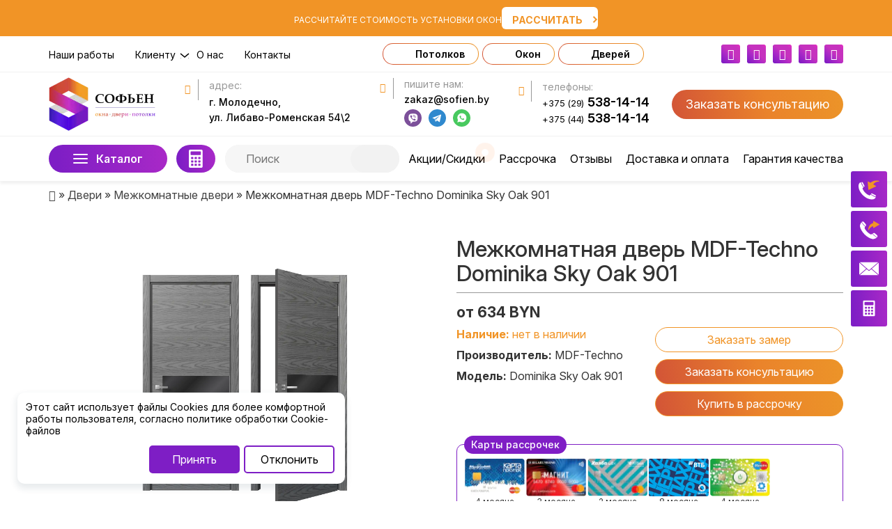

--- FILE ---
content_type: text/html; charset=UTF-8
request_url: https://sofien.by/mezhkomnatnaja-dver-mdf-techno-dominika-sky-oak-901
body_size: 30434
content:
<!DOCTYPE html><html lang="ru"><head><meta charset="UTF-8"><meta name="viewport" content="width=device-width, initial-scale=1, maximum-scale=1"><meta http-equiv="X-UA-Compatible" content="IE=edge"><title>Межкомнатная дверь MDF-Techno Dominika Sky Oak 901 заказать, цены</title><style id="rocket-critical-css">html{font-family:sans-serif;-ms-text-size-adjust:100%;-webkit-text-size-adjust:100%}body{margin:0}footer,header{display:block}a{background-color:transparent}strong{font-weight:bold}h1{font-size:2em;margin:.67em 0}img{border:0}svg:not(:root){overflow:hidden}button,input{font:inherit;margin:0;color:inherit}button{overflow:visible}button{text-transform:none}button,input[type='submit']{-webkit-appearance:button}button::-moz-focus-inner,input::-moz-focus-inner{padding:0;border:0}input{line-height:normal}input[type='checkbox']{-webkit-box-sizing:border-box;-moz-box-sizing:border-box;box-sizing:border-box;padding:0}*{-webkit-box-sizing:border-box;-moz-box-sizing:border-box;box-sizing:border-box}*:before,*:after{-webkit-box-sizing:border-box;-moz-box-sizing:border-box;box-sizing:border-box}html{font-size:10px}body{font-family:'Helvetica Neue',Helvetica,Arial,sans-serif;font-size:14px;line-height:1.42857143;color:#333;background-color:#fff}input,button{font-family:inherit;font-size:inherit;line-height:inherit}a{text-decoration:none;color:#337ab7}img{vertical-align:middle}h1,.h2,.h3{font-family:inherit;font-weight:500;line-height:1.1;color:inherit}h1,.h2,.h3{margin-top:20px;margin-bottom:10px}h1{font-size:36px}.h2{font-size:30px}.h3{font-size:24px}p{margin:0 0 10px}ul{margin-top:0;margin-bottom:10px}ul ul{margin-bottom:0}.container{margin-right:auto;margin-left:auto;padding-right:15px;padding-left:15px}@media (min-width:768px){.container{width:750px}}@media (min-width:992px){.container{width:970px}}@media (min-width:1200px){.container{width:1170px}}.row{margin-right:-15px;margin-left:-15px}.col-sm-3,.col-xs-12{position:relative;min-height:1px;padding-right:15px;padding-left:15px}.col-xs-12{float:left}.col-xs-12{width:100%}@media (min-width:768px){.col-sm-3{float:left}.col-sm-3{width:25%}}label{font-weight:bold;display:inline-block;max-width:100%;margin-bottom:5px}input[type='checkbox']{line-height:normal;margin:4px 0 0;margin-top:1px \9}.container:before,.container:after,.row:before,.row:after{display:table;content:' '}.container:after,.row:after{clear:both}.hidden{display:none!important}@-ms-viewport{width:device-width}@media (max-width:767px){.hidden-xs{display:none!important}}picture{max-width:100%;max-height:100%}img{max-width:100%}header .logo{margin-bottom:0px}body{margin:0;padding:0;line-height:1.25;font-family:'Inter',sans-serif!important;font-size:16px;position:relative;color:#333;overflow-x:clip}html{overflow-x:hidden!important}*{outline:0!important}.w100{width:100%}.mb20{margin-bottom:20px}#breadcrumbs{margin-bottom:0px;padding:10px 0}#breadcrumbs a{color:#444}.pretty{display:flex;justify-content:center;align-items:center;overflow-x:hidden;line-height:1.2;margin-top:5px;margin-bottom:30px}.pretty span{position:relative;font-variation-settings:'wght' 700;text-align:center;padding-bottom:10px}.pretty span:before{content:'';width:100%;height:2px;background:#F19426;position:absolute;bottom:8px;left:0;right:0}.pretty span:after{content:'';width:33%;height:6px;background:#F19426;position:absolute;bottom:2px;left:0;right:0;margin:0 auto}.fotter-h{text-align:center;text-align:center}.fotter-h p{font-size:22px!important;line-height:33px;color:#fff;font-variation-settings:'wght' 700}footer{background:#F19426;padding:25px 0;color:#fff}.footer-content p{color:#fff;font-size:12px;text-align:left}.footer-content{display:flex;flex-direction:column;margin-bottom:20px}.footer-content form{display:flex;flex-direction:column;align-items:center}.footer-content input{padding:8px 15px;margin-bottom:10px;border-radius:50px;background:transparent;border:1px solid #fff;color:#fff}footer a{color:#444}.pretty-button{display:flex;flex-wrap:wrap;justify-content:flex-start;margin:10px 0 10px;width:max-content;padding:10px 20px;color:#fff!important;text-decoration:none!important;background:linear-gradient(259.41deg,#ED9E27 -26.53%,#EA832B 44.95%,#CE4B39 110.7%);border-radius:30px}#menu21+label div{left:0px}#menu21+label div:nth-child(2):before{content:"";opacity:0}.burger input{display:none}label.mob-menu{position:relative;width:50px;height:40px;display:flex;margin:1.7em;text-align:left;margin:0px}label.mob-menu div,label.mob-menu div:before,label.mob-menu div:after{background:#f29b26;position:absolute;height:5px;width:50px;border-radius:4px}label.mob-menu div:first-child{top:0px}label.mob-menu div:nth-child(2){top:15px}label.mob-menu div:nth-child(3){top:30px}#for-mob-menu{position:fixed;top:0;z-index:20;left:-100%;width:calc(100% - 100px);background:#fafafa;padding:20px 0px;box-shadow:0px 0px 10px #bebebe;bottom:0;overflow-y:scroll;display:none}#mob_menu{width:100%}#mobile_menu{padding:0;margin:0}#mobile_menu .sub-menu{display:none;list-style:none;font-size:14px;border-top:1px solid #bebebe;margin-top:10px;width:100%;margin-bottom:-10px}#mobile_menu li{padding:10px 0;border-bottom:1px solid #bebebe}#mobile_menu .sub-menu li:last-child{border-bottom:0px}#mobile_menu>li a{width:100%;padding:0 15px;flex-wrap:wrap;display:flex;color:#222}#mobile_menu li.menu-item-has-children{display:flex;flex-wrap:wrap}#mobile_menu li.menu-item-has-children>a{width:calc(100% - 50px)}#mobile_menu li.menu-item-has-children .toggle-sub{width:50px;display:flex;justify-content:center;align-items:center;border-left:1px solid #bebebe}#mobile_menu .sub-menu a{padding:5px 15px}#mobile_menu .sub-menu li:last-child a{border-bottom:0px}.pop_up_container{position:fixed;display:none;width:100%;height:100%;background:#000000c7;top:0;left:0;opacity:0.8;z-index:999999}.call_pop_up{border:2px solid #f29b26;position:fixed;left:0;right:0;top:50%;transform:translateY(-50%);margin:auto;min-width:320px;max-width:420px;background-color:#fff;padding:15px 15px 15px;animation:opacityOut 1s forwards;display:none;z-index:9991000;border-radius:5px;min-width:750px;max-width:750px;align-items:center;padding:30px;column-gap:30px}.popup-wrapp{display:flex;column-gap:30px;align-items:center}.popup-left{width:90%}.popup-wrapp .h3{margin-top:0px!important}.close_pop_up{position:absolute;right:0px;top:0;width:30px;font-size:30px;display:flex;justify-content:center;align-items:center;transform:rotate(45deg);height:30px}.call_pop_up .formajax input[type="text"],.call_pop_up .formajax input[type="tel"]{background:#FFFFFF;border:1px solid #f29b26;box-sizing:border-box;border-radius:10px;padding:14px 20px;margin-bottom:15px}.call_pop_up .formajax input[type="submit"]{background:#f29b26;font-variation-settings:'wght' 700;border-radius:5px;color:#fff;border:none;padding:8px 20px;border:2px solid #f29b26;margin-bottom:0px;width:100%;height:48px;border-radius:8px}.thanks-contain{display:flex;flex-direction:column;align-items:center;text-align:center;row-gap:15px}.flex-header{display:flex;flex-wrap:wrap;justify-content:space-between;align-items:center;position:relative}header .top-header{border-bottom:1px solid #F1F1F1;padding:10px 0}header .mid-header{border-bottom:1px solid #F1F1F1;padding:5px 0}#top_menu{padding:0px;margin:0px;display:flex;flex-wrap:wrap;align-items:center;justify-content:space-between;gap:30px}#top_menu li{margin-right:30px;list-style:none}#top_menu li a{font-size:14px;font-variation-settings:'wght' 400;color:#000000;text-decoration:none!important}.mini-soc{display:flex;flex-wrap:wrap;align-items:center;padding-left:0px;margin-bottom:0px}.mini-soc li{list-style:none;margin-left:10px}.mini-soc li a{width:27px;height:27px;background:linear-gradient(222deg,#e52dc1 1.3%,#C632BE 17.45%,#C632BE 44.69%,#AB29C7 63.36%,#7B1AC2 98.17%);color:#fff;display:flex;justify-content:center;align-items:center;flex-wrap:wrap;text-decoration:none!important;border-radius:3px}header .open-pop,.sticky-mob .open-pop{background:linear-gradient(259.41deg,#ED9E27 -26.53%,#EA832B 44.95%,#CE4B39 110.7%);border-radius:30px;border:none;color:#fff;font-size:18px;padding:10px 20px}.sticky-mob .mini-soc{padding-left:0px}.sticky-mob .mini-soc li{margin-left:0px;margin-right:10px}.sticky-mob .open-pop{margin-bottom:10px}header{background:#FFFFFF;box-shadow:0px 4px 4px rgba(0,0,0,0.06)}.header-desc-block{display:flex;flex-wrap:wrap;align-items:flex-start;font-size:14px}.header-desc-block a{color:#000;text-decoration:none!important;margin-bottom:5px;line-height:18px}.desc-block-content.header-adres a{line-height:22px}.header-desc-block .for-header-i{width:30px;height:30px;display:flex;flex-wrap:wrap;justify-content:center;align-items:center;border-right:0.5px solid #989898;margin-right:15px;color:#F19426}.header-desc-block .desc-block-content,.sticky-mob .desc-block-content{display:flex;flex-direction:column;font-variation-settings:'wght' 500;min-height:68px}.sticky-mob .desc-block-content{min-height:auto}.desc-block-title{color:#989898;font-variation-settings:'wght' 400;margin-bottom:5px}.desc-block-content.header-phones a{font-variation-settings:'wght' 600;font-size:18px}.desc-block-content.header-phones a span{font-variation-settings:'wght' 400;font-size:13px;line-height:16px;letter-spacing:-0.02em;margin-right:5px}.for-catalog-button{padding:12px 0}.total-catalog{position:absolute;z-index:3;left:0;visibility:hidden;opacity:0;height:600px;background:#fff;box-shadow:0px 0px 10px #bebebe;border-radius:5px;max-height:calc(100vh - 120px);top:100%}#hover-catalog-menu>li>.sub-menu{visibility:hidden;opacity:0;position:fixed;width:900px;max-width:calc(100vw - 300px);left:270px;top:0;background:#fff;padding:20px;list-style:none;height:600px;display:flex;flex-wrap:wrap;flex-direction:column;justify-content:flex-start;align-items:flex-start;max-height:calc(100vh - 120px);align-content:flex-start;box-shadow:3px 0px 10px #bebebe57;padding-top:70px}#hover-catalog{height:100%;overflow-y:scroll}#hover-catalog-menu{max-height:100%}#hover-catalog-menu>li>.sub-menu>p.h2{font-size:24px;margin:0px 0px 20px 0px;line-height:31px;color:#000;font-variation-settings:'wght' 600;position:absolute;left:20px;top:20px}#catalog-full-button{width:170px;height:40px;display:flex;flex-wrap:wrap;justify-content:space-between;align-items:center;padding:5px 35px;border:none;color:#fff;background:linear-gradient(85.41deg,#7E1EC5 7.93%,#A929C7 99.38%);border-radius:30px;font-size:16px;font-variation-settings:'wght' 600}#catalog-full-button .bars:before{content:'';width:21px;position:absolute;top:-6px;height:2px;border-radius:5px;background:#fff}#catalog-full-button .bars:after{content:'';width:21px;position:absolute;bottom:-6px;height:2px;border-radius:5px;background:#fff}#catalog-full-button .bars{display:flex;position:relative;width:21px;height:2px;border-radius:5px;background:#fff}#catalog-full-button .times{display:none}#catalog-full-button .times:before{content:'';border-radius:5px;transform:rotate(45deg);width:21px;background:#fff;height:2px;display:flex;position:absolute;top:50%}#catalog-full-button .times:after{content:'';border-radius:5px;transform:rotate(-45deg);width:21px;background:#fff;height:2px;display:flex;position:absolute;top:50%}#hover-catalog-menu>li>.sub-menu>li{width:25%;max-width:250px;margin-right:15px}#hover-catalog-menu>li>a{position:relative;width:100%;padding:10px 20px;display:flex;flex-wrap:wrap;color:#04182E;font-variation-settings:'wght' 700;text-decoration:none!important;border:1px solid #fff}#hover-catalog-menu>li>a:after{content:"\f105";display:inline-block;font:normal normal normal 14px/1 FontAwesome;font-size:inherit;text-rendering:auto;-webkit-font-smoothing:antialiased;-moz-osx-font-smoothing:grayscale;position:absolute;right:10px;top:15px;top:50%;transform:translateY(-50%)}#hover-catalog-menu>li>.sub-menu>li>a{font-size:16px;font-weight:400;color:#000!important;display:block}#hover-catalog-menu>li>.sub-menu>li{position:relative;margin-bottom:10px}#hover-catalog-menu{display:flex;flex-wrap:wrap;flex-direction:column;margin:0px;padding:0px;background:#fff;position:relative}#hover-catalog-menu>li{list-style:none;width:270px}#search-form{display:flex;flex-wrap:wrap;align-items:center;position:relative;background:#F2F2F2;border-radius:30px}#search-form input[type="text"]{width:500px;max-width:100%;height:40px;background:#F6F6F6;border-radius:30px;border:none;padding:0px 70px 0 30px}#search-form input[type="submit"]{width:70px;height:40px;background-color:#F2F2F2;border-radius:30px;background-image:url(/wp-content/themes/montazh-theme/img/svg/main-search.svg);background-size:20px;border:none;font-size:0px;background-position:center;background-repeat:no-repeat;position:absolute;right:0}.search{position:relative;width:250px}.search .search-input{width:210px}.search .result-search{display:none}.search .result-search{position:absolute;width:100%;z-index:5;display:none;top:100%}.search .result-search .preloader{width:100%;display:none;background:#fff;border-top:none;border:1px solid #eee}.search .result-search .preloader .loader{width:30px;height:30px;margin:0 auto;display:block}.search .result-search .result-search-list{width:100%;display:none;overflow-y:auto;padding:10px;box-sizing:border-box;background:#fff;border-top:none;border:1px solid #eee;max-height:250px}#header_menu{display:flex;flex-wrap:wrap;margin:0px;padding:0px}#header_menu>li{padding:10px 0}#header_menu li{margin-left:20px;list-style:none;position:relative}#header_menu li:first-child{margin-left:0px}#header_menu li a{color:#000;display:flex;flex-wrap:wrap;align-items:center}.footer_menu{padding-left:0px;margin-bottom:30px}.footer_menu li{list-style:none;margin-bottom:10px}.footer_menu li a{color:#fff;text-decoration:none!important}.footer-desc-block.phones-f{background:#FFFFFF;border-radius:5px;padding:10px;display:flex;flex-wrap:wrap;align-items:center;color:#A929C7;width:max-content}.footer-desc-block.phones-f a{color:#A929C7!important}.sticky-mob .desc-block-content{width:calc(100% - 25px);display:flex;flex-direction:column}.sticky-mob .footer-desc-block{display:flex;flex-wrap:wrap;align-items:center;margin-bottom:10px}.sticky-mob .footer-desc-block{padding:0px;width:100%}.sticky-mob .for-header-i{width:20px;margin-right:5px}footer .header-adres br,.sticky-mob .header-adres br{display:none}#header-menu li.discount>a{position:relative}#header-menu li.discount>a:before{content:'';position:absolute;width:20px;height:20px;background:url('/wp-content/themes/montazh-theme/img/skidki.svg');background-repeat:no-repeat;background-position:center;right:-10px;top:-10px}.sticky-mob{position:sticky;z-index:3;background:#fff;bottom:0;padding:15px;box-shadow:3px -8px 10px #e3e3e3b8;display:flex;flex-direction:column}.sticky-mob .footer-desc-block a{color:#A929C7!important;font-size:14px;line-height:16px}.sticky-mob .footer-desc-block span{font-size:14px}.sticky-mob .footer-desc-block i{color:#f29b26!important}#hover-catalog-menu>li>.sub-menu>li>a{font-size:18px;color:#f29b26!important;margin-bottom:5px}#hover-catalog-menu>li>.sub-menu>li>.sub-menu{padding-left:10px;margin-bottom:10px}#hover-catalog-menu>li>.sub-menu>li>.sub-menu li{position:relative;padding-left:15px;list-style:none}#hover-catalog-menu>li>.sub-menu>li>.sub-menu li:before{content:'';width:7px;height:7px;background:#f19426;position:absolute;left:0;top:7px;border-radius:50px}#hover-catalog-menu>li>.sub-menu>li>.sub-menu li a{color:#333}.sub-brands{width:350px;display:flex;flex-wrap:wrap;padding:0;margin:0;list-style:none;height:100%;align-content:flex-start;margin-left:50px;position:absolute;right:20px;top:20px}.sub-brands p{font-variation-settings:'wght' 600;font-size:24px;line-height:31px;margin-bottom:20px;width:100%;margin-top:0;color:#000}.sub-brands li{width:calc(33% - 10px);margin:5px;box-shadow:0 0 10px #dfdfdf;padding:5px;border-radius:5px;max-height:50px;display:flex;justify-content:center;align-items:center}.sub-brands li img{max-height:40px;width:auto}.proof{position:relative;display:flex;margin-bottom:10px}.proof input{width:20px;height:20px;margin:0 10px 0 0;opacity:0;z-index:3}.proof div{width:calc(100% - 30px);font-size:12px}.proof div a{color:#f29b26}.proof div:before{content:'';position:absolute;width:20px;height:20px;border-radius:3px;border:1px solid;left:0;top:2px}.header-soc{padding:0px;margin:0px;display:flex;flex-wrap:wrapw}.header-soc li{list-style:none;margin-right:10px}.header-soc li a{display:flex}.head-quiz-menu{position:absolute;left:170px;visibility:hidden;opacity:0;top:100%;box-shadow:0px 0px 10px #bebebe;background:#fff;border-radius:5px;z-index:5}.head-quiz-menu .quiz-menu{padding:10px 19px 6px}.head-quiz-menu .quizr_menu{padding:0;margin:0}.head-quiz-menu li{list-style:none;margin-bottom:5px}.head-quiz-menu li a{color:#04182E;font-variation-settings:'wght' 700;display:flex;text-transform:lowercase}.head-quiz-menu li a:last-child{text-transform:lowercase}.head-quiz-menu li a:before{content:"Калькулятор\a0";text-transform:capitalize!important}#calc-list-button{padding:12px 0}#calc-list-button button{height:40px;display:flex;align-items:center;padding:5px 15px;border:none;color:#fff;background:linear-gradient(85.41deg,#7E1EC5 7.93%,#A929C7 99.38%);border-radius:30px}.top-header .quizr_menu{padding:0;margin:0;display:flex;align-items:center}.top-header .quizr_menu li{list-style:none;max-width:240px;margin-right:5px;background:linear-gradient(259.41deg,#ED9E27 -26.53%,#EA832B 44.95%,#CE4B39 110.7%);border-radius:30px;border:none;color:#fff;font-size:18px;padding:1px 1px}.top-header .quizr_menu li a:before{content:url("/wp-content/themes/montazh-theme/img/calculator/calculator-black.svg");width:27px;height:27px;padding-top:5px}.top-header .quizr_menu li:last-child{margin-right:0px!important}.top-header .quizr_menu a{font-size:14px;font-variation-settings:'wght' 600;color:#000000;background:#fff;padding:1px 19px;border-radius:30px;display:flex;justify-content:center;align-items:center;text-decoration:none!important}.sticky-mob .quizr_menu{display:flex;padding:0;column-gap:10px;row-gap:7px;flex-wrap:wrap}.sticky-mob .quizr_menu li{list-style:none;width:calc((100% / 3) - 7px);background:linear-gradient(259.41deg,#ED9E27 -26.53%,#EA832B 44.95%,#CE4B39 110.7%);border-radius:30px;border:none;color:#fff;font-size:18px;padding:6px 0px;display:flex;justify-content:center;align-items:center}.sticky-mob .quizr_menu li:before{content:url("/wp-content/themes/montazh-theme/img/calculator/calculator-white.svg");width:27px;height:27px;padding-top:3px}.sticky-mob .quizr_menu li a{color:#fff}#tapbar_left{display:flex;flex-direction:column;list-style:none;padding:0px;margin:0px;position:fixed;z-index:3;bottom:48px;left:-300px}#tapbar_left li{margin:10px 0;width:100%;background:linear-gradient(225deg,#ED9E27 -26.53%,#EA832B 44.95%,#CE4B39 110.7%);box-shadow:rgba(0,0,0,0.2) 3px 10px 10px;border-radius:0 10px 10px 0;opacity:.7}#tapbar_left li a{display:flex;flex-wrap:wrap;color:#fff;text-decoration:none;overflow:hidden;position:relative}#tapbar_left li a span{padding:10px;font-size:14px;display:flex;flex-wrap:wrap;flex-direction:column;justify-content:center}#tapbar_left li a label{font-weight:normal;color:#d4d4d2}#tapbar_left li a img{width:105px;height:70px}#tapbar_left li a:after{content:'';position:absolute;top:0;height:100%;width:45px;transform:skewX(-45deg);animation:flareAnimation;left:-150%;background:linear-gradient(90deg,rgba(255,255,255,.1),rgba(255,255,255,.4));animation:flareAnimation 4s infinite linear}#tapbar_left li:first-child a:after{animation-delay:0s}#tapbar_left li:nth-child(2) a:after{animation-delay:1s}#tapbar_left li:nth-child(3) a:after{animation-delay:2s}#tapbar_left li:nth-child(4) a:after{animation-delay:3s}@keyframes flareAnimation{0%{left:-150%}100%{left:150%}}@media (max-width:1620px){#tapbar_left li a{flex-direction:row-reverse;border-radius:10px}#tapbar_left li a{flex-direction:row-reverse;border-radius:10px}#tapbar_left li{transform:translateX(calc(-100% - -105px))}}@media (max-width:1365px){#tapbar_left{display:none}}@media (max-width:1199px){header .open-pop{font-size:14px;padding:10px 15px}.header-desc-block .for-header-i{width:20px;margin-right:5px}.container{width:100%}#header_menu li{margin-left:10px}.top-header .quizr_menu li{max-width:180px}.top-header .quizr_menu a{font-size:13px}}@media (min-width:1023px){.desk-hidden{display:none}}@media (max-width:1023px){.top-header,.dottom-header,.header-desc-block{display:none}#for-mob-menu{display:flex;flex-direction:column;justify-content:space-between;padding-bottom:0px}}@media (max-width:600px){header .open-pop{display:none}.sticky-mob .quizr_menu li{width:calc(50% - 5px)}}@media (max-width:480px){header .open-pop{font-size:12px;padding:10px 10px}}@media (max-width:425px){header .open-pop{display:none}}@media (max-width:374px){.logo{max-width:100px}.logo img{height:auto}}#mobile-tab-bar{display:flex;list-style:none;justify-content:space-between;height:min-content;padding:10px 20px;margin:0;align-items:start;position:fixed;bottom:0px;left:0px;right:0px;width:100%;background:#eee;height:80px;border-radius:20px 20px 0 0;z-index:3;display:none;z-index:10;box-shadow:0px -7px 15px #9a9999}@media (max-width:998px){#mobile-tab-bar{display:flex}}.for-bar-img{display:flex;flex-direction:column;align-items:center;color:#161616}.for-bar-img span{margin-top:7px;font-size:12px}#mob-menu-button>.for-bar-img{transform:translateY(-20px);background:#eee;padding:20px 0 0 0;border-radius:50% 50% 0 0;width:80px;display:flex;flex-direction:column;gap:15px;position:relative;margin:0 -10px}#mob-menu-button span{margin-top:0}#mob-menu-button>.for-bar-img:before{position:absolute;content:'';width:50px;height:50px;bottom:20px;border-radius:50%;z-index:3;animation:pulse-border 2s infinite;border:2px solid #F19426}@keyframes pulse-border{0%{border-color:#F19426;box-shadow:0 0 0 0 rgba(127,30,197,0.7)}50%{border-color:#F19426;box-shadow:0 0 0 10px rgba(127,30,197,0)}100%{border-color:#F19426;box-shadow:0 0 0 0 rgba(127,30,197,0.7)}}.new-button-mob::after{position:absolute;content:'';width:55px;height:55px;background:#dfdfdf;bottom:-12.5px;border-radius:50%;z-index:0;left:-12.5px}.new-button-mob>div:first-child{width:30px;height:3px;background:#000;z-index:1;position:relative;top:0px;border-radius:10px}.new-button-mob>div:nth-child(2){display:flex;justify-content:space-between;gap:5px;position:relative;top:0px}.new-button-mob>div:nth-child(2)>div:first-child{width:5px;height:3px;background:#000;z-index:1;border-radius:10px}.new-button-mob>div:nth-child(2)>div:last-child{width:20px;height:3px;background:#000;z-index:1;border-radius:15px}.new-button-mob>div:last-child{width:30px;height:3px;background:#000;z-index:1;border-radius:20px;top:0px;position:relative;margin-bottom:5px}.new-button-mob{display:flex;flex-direction:column;gap:5px;margin-top:5px;position:relative}#mobile-tab-bar>li:first-child>a>.for-bar-img{width:50px;text-align:center}.banner-content{background:#F19426;display:flex;align-items:center;justify-content:center;gap:20px;color:#ffff;padding:10px 15px}.banner-link{color:#fff;text-transform:uppercase;margin-top:5px}.banner-button{padding:10px 15px;background:#fff;border-radius:6px;position:relative;display:flex;align-items:center;gap:20px}.banner-button span{text-transform:uppercase;color:#F19426;margin-bottom:-5px;font-variation-settings:'wght' 700}.arrow{transform:translate(-50%,-50%);transform:rotate(-90deg);margin-top:3px}.arrow span{display:block;width:7px;height:7px;border-bottom:2px solid #F19426;border-right:2px solid #F19426;transform:rotate(45deg);animation:animate 2s infinite}.arrow span:nth-child(2){animation-delay:-0.2s}.arrow span:nth-child(3){animation-delay:-0.4s}@keyframes animate{0%{opacity:0;transform:rotate(45deg) translate(-20px,-20px)}50%{opacity:1}100%{opacity:0;transform:rotate(45deg) translate(20px,20px)}}.banner-link{font-size:12px}.banner-button span{font-size:14px}#menu-item-23490{position:relative;padding-right:30px;margin-right:0!important}#menu-item-23490 .sub-menu{position:absolute;padding:0;background:#dcdcdc;padding:10px;border-radius:5px;top:18px;z-index:1;width:180px;opacity:0;visibility:hidden}#menu-item-23490::before{content:'';width:14px;height:8px;background-image:url(/wp-content/uploads/2024/02/Polygon.svg);position:absolute;right:10px;top:8px}@media (max-width:1200px){#main-right-widget{display:none!important}}#main-right-widget{display:flex;flex-direction:column;position:fixed;right:7px;top:50%;transform:translateY(-50%);z-index:5}#main-right-widget a{width:52px;height:52px;display:flex;flex-wrap:wrap;justify-content:center;align-items:center;border-radius:3px;background:linear-gradient(85.41deg,#7E1EC5 7.93%,#A929C7 99.38%);margin-bottom:5px}.widjet-calc{position:relative}.widjet-calc .hidde-item{position:absolute;top:0;right:0;z-index:1;opacity:0}.widjet-calc .hidde-item:after{content:'';position:absolute;right:-10px;height:100%;top:0;width:10px}.widjet-calc .open-calc{position:relative;z-index:2;transform:none!important}.b-popover.js-act{opacity:1;visibility:visible;transform:translateY(0)}.b-popover{left:25px;width:470px;bottom:25px;padding:12px;background-color:#fff;border-radius:10px;z-index:101;box-shadow:0 5px 10px 2px rgba(34,60,80,.1);transform:translateY(10px);right:20px;position:fixed;display:flex;visibility:hidden;opacity:0;flex-direction:column;text-align:left;max-width:calc(100% - 50px);z-index:99999}.b-popover__content{margin-bottom:0px;font-size:14px;color:#000;margin-bottom:10px}.b-popover a.js-close-cookie-popover{background:#7E1EC5;color:#fff;border:2px solid #7E1EC5;font-size:16px;padding:8px 20px;border-radius:0px;text-decoration:none!important;display:flex;flex-wrap:wrap;width:max-content;margin:0 auto;justify-content:center;border-radius:5px}.b-popover a.js-close-cookie-popover:first-child{color:#000;background:#fff!important}@media (max-width:968px){.call_pop_up{width:calc(100% - 20px)!important;min-width:auto;max-width:none}}@media (max-width:768px){.call_pop_up img{display:none}.popup-left{width:100%}.popup-wrapp{column-gap:0px}}#header-menu li.discount>a{position:relative}#header-menu li.discount>a:before{content:'';position:absolute;width:20px;height:20px;background:url(/wp-content/themes/montazh-theme/img/skidki.svg);background-repeat:no-repeat;background-position:center;right:-10px;top:-10px;z-index:2}#header-menu li.discount>a:after{content:'';position:absolute;top:1px;right:-5px;border-radius:50%;height:10px;width:10px;transform:scale(1);box-shadow:0 0 0 0 #fa6901;z-index:3;right:-5px;transform:translateY(-50%);animation:pulse-right 2s infinite}@keyframes pulse-right{0%{transform:translateY(-50%) scale(0.95);box-shadow:0 0 0 0 rgba(250,105,1,.7)}70%{transform:translateY(-50%) scale(1);box-shadow:0 0 0 10px rgba(250,105,1,0)}100%{transform:translateY(-50%) scale(0.95);box-shadow:0 0 0 0 rgba(250,105,1,0)}}@media (max-width:767px){h1{font-size:28px}}</style><link rel="preload" href="https://sofien.by/wp-content/cache/min/1/a1fd8b9d007dfed337a5b49f481293c8.css" as="style" onload="this.onload=null;this.rel='stylesheet'" data-minify="1" /><meta name='robots' content='max-image-preview:large' /><meta name="description" content="Межкомнатная дверь MDF-Techno Dominika Sky Oak 901 предлагает Софьен. ✔Установка ✔Гарантия до 25 лет ✔Рассрочка. ☎+375(29)538-14-14."/><link rel="canonical" href="https://sofien.by/mezhkomnatnaja-dver-mdf-techno-dominika-sky-oak-901" /><meta property="og:locale" content="ru_RU" /><meta property="og:type" content="article" /><meta property="og:title" content="Межкомнатная дверь MDF-Techno Dominika Sky Oak 901 заказать, цены" /><meta property="og:description" content="Межкомнатная дверь MDF-Techno Dominika Sky Oak 901 предлагает Софьен. ✔Установка ✔Гарантия до 25 лет ✔Рассрочка. ☎+375(29)538-14-14." /><meta property="og:url" content="https://sofien.by/mezhkomnatnaja-dver-mdf-techno-dominika-sky-oak-901" /><meta property="og:site_name" content="«СОФЬЕН»" /><meta property="article:section" content="Межкомнатные двери" /><meta property="article:published_time" content="2022-06-17T13:30:10+03:00" /><meta property="article:modified_time" content="2023-07-26T20:55:54+03:00" /><meta property="og:updated_time" content="2023-07-26T20:55:54+03:00" /><meta property="og:image" content="https://sofien.by/wp-content/uploads/2022/06/901_sofia_sky_oak_light_gray_black_kromka.jpg" /><meta property="og:image:secure_url" content="https://sofien.by/wp-content/uploads/2022/06/901_sofia_sky_oak_light_gray_black_kromka.jpg" /><meta property="og:image:width" content="1600" /><meta property="og:image:height" content="1309" /><meta name="twitter:card" content="summary" /><meta name="twitter:description" content="Межкомнатная дверь MDF-Techno Dominika Sky Oak 901 предлагает Софьен. ✔Установка ✔Гарантия до 25 лет ✔Рассрочка. ☎+375(29)538-14-14." /><meta name="twitter:title" content="Межкомнатная дверь MDF-Techno Dominika Sky Oak 901 заказать, цены" /><meta name="twitter:image" content="https://sofien.by/wp-content/uploads/2022/06/901_sofia_sky_oak_light_gray_black_kromka.jpg" /> <script type='application/ld+json'>{"@context":"http:\/\/schema.org","@type":"WebSite","@id":"#website","url":"https:\/\/sofien.by\/","name":"\u00ab\u0421\u041e\u0424\u042c\u0415\u041d\u00bb","potentialAction":{"@type":"SearchAction","target":"https:\/\/sofien.by\/?s={search_term_string}","query-input":"required name=search_term_string"}}</script> <style id='wp-img-auto-sizes-contain-inline-css' type='text/css'>img:is([sizes=auto i],[sizes^="auto," i]){contain-intrinsic-size:3000px 1500px}</style><style id='wp-emoji-styles-inline-css' type='text/css'>img.wp-smiley,img.emoji{display:inline!important;border:none!important;box-shadow:none!important;height:1em!important;width:1em!important;margin:0 0.07em!important;vertical-align:-0.1em!important;background:none!important;padding:0!important}</style><style id='classic-theme-styles-inline-css' type='text/css'>
/*! This file is auto-generated */
.wp-block-button__link{color:#fff;background-color:#32373c;border-radius:9999px;box-shadow:none;text-decoration:none;padding:calc(.667em + 2px) calc(1.333em + 2px);font-size:1.125em}.wp-block-file__button{background:#32373c;color:#fff;text-decoration:none}</style><style id='rocket-lazyload-inline-css' type='text/css'>.rll-youtube-player{position:relative;padding-bottom:56.23%;height:0;overflow:hidden;max-width:100%}.rll-youtube-player iframe{position:absolute;top:0;left:0;width:100%;height:100%;z-index:100;background:0 0}.rll-youtube-player img{bottom:0;display:block;left:0;margin:auto;max-width:100%;width:100%;position:absolute;right:0;top:0;border:none;height:auto;cursor:pointer;-webkit-transition:.4s all;-moz-transition:.4s all;transition:.4s all}.rll-youtube-player img:hover{-webkit-filter:brightness(75%)}.rll-youtube-player .play{height:72px;width:72px;left:50%;top:50%;margin-left:-36px;margin-top:-36px;position:absolute;background:url(https://sofien.by/wp-content/plugins/wp-rocket/assets/img/youtube.png) no-repeat;cursor:pointer}</style><meta name="generator" content="Site Kit by Google 1.102.0" /><meta name="generator" content="Powered by Visual Composer - drag and drop page builder for WordPress."/> <!--[if lte IE 9]><link rel="stylesheet" type="text/css" href="https://sofien.by/wp-content/plugins/js_composer/assets/css/vc_lte_ie9.min.css" media="screen"><![endif]--><link rel="icon" href="https://sofien.by/wp-content/uploads/2022/06/cropped-cropped-logo2-1-1-1-32x32.png" sizes="32x32" /><link rel="icon" href="https://sofien.by/wp-content/uploads/2022/06/cropped-cropped-logo2-1-1-1-192x192.png" sizes="192x192" /><link rel="apple-touch-icon" href="https://sofien.by/wp-content/uploads/2022/06/cropped-cropped-logo2-1-1-1-180x180.png" /><meta name="msapplication-TileImage" content="https://sofien.by/wp-content/uploads/2022/06/cropped-cropped-logo2-1-1-1-270x270.png" /> <noscript><style type="text/css">.wpb_animate_when_almost_visible{opacity:1}</style></noscript><noscript><style id="rocket-lazyload-nojs-css">.rll-youtube-player,[data-lazy-src]{display:none!important}</style></noscript><script>/*! loadCSS rel=preload polyfill. [c]2017 Filament Group, Inc. MIT License */
(function(w){"use strict";if(!w.loadCSS){w.loadCSS=function(){}}
var rp=loadCSS.relpreload={};rp.support=(function(){var ret;try{ret=w.document.createElement("link").relList.supports("preload")}catch(e){ret=!1}
return function(){return ret}})();rp.bindMediaToggle=function(link){var finalMedia=link.media||"all";function enableStylesheet(){link.media=finalMedia}
if(link.addEventListener){link.addEventListener("load",enableStylesheet)}else if(link.attachEvent){link.attachEvent("onload",enableStylesheet)}
setTimeout(function(){link.rel="stylesheet";link.media="only x"});setTimeout(enableStylesheet,3000)};rp.poly=function(){if(rp.support()){return}
var links=w.document.getElementsByTagName("link");for(var i=0;i<links.length;i++){var link=links[i];if(link.rel==="preload"&&link.getAttribute("as")==="style"&&!link.getAttribute("data-loadcss")){link.setAttribute("data-loadcss",!0);rp.bindMediaToggle(link)}}};if(!rp.support()){rp.poly();var run=w.setInterval(rp.poly,500);if(w.addEventListener){w.addEventListener("load",function(){rp.poly();w.clearInterval(run)})}else if(w.attachEvent){w.attachEvent("onload",function(){rp.poly();w.clearInterval(run)})}}
if(typeof exports!=="undefined"){exports.loadCSS=loadCSS}
else{w.loadCSS=loadCSS}}(typeof global!=="undefined"?global:this))</script> <meta name='robots' content='max-image-preview:large' /><meta property="og:image" content="/wp-content/uploads/2025/06/Sofen.png" /><meta property="og:image:secure_url" content="/wp-content/uploads/2025/06/Sofen.png" /><meta property="og:image:width" content="537" /><meta property="og:image:height" content="240" /><meta name="twitter:card" content="summary_large_image" /><link rel="preconnect" href="https://fonts.googleapis.com"><link rel="preconnect" href="https://fonts.gstatic.com" crossorigin><link href="https://fonts.googleapis.com/css2?family=Inter:ital,opsz,wght@0,14..32,100..900;1,14..32,100..900&display=swap" as="style" onload="this.onload=null;this.rel='stylesheet'" rel="preload"> <script>function setupGTM() {
    let gtmLoaded = false;
    
    function load() {
        if (gtmLoaded) return;
        gtmLoaded = true;
        console.log('Loading GTM');
        
        // Ваш код GTM
        (function(w,d,s,l,i){
            w[l]=w[l]||[];
            w[l].push({'gtm.start':new Date().getTime(),event:'gtm.js'});
            var f=d.getElementsByTagName(s)[0],
            j=d.createElement(s),dl=l!='dataLayer'?'&l='+l:'';
            j.async=true;
            j.src='https://www.googletagmanager.com/gtm.js?id='+i+dl;
            f.parentNode.insertBefore(j,f);
        })(window,document,'script','dataLayer','GTM-MPDLXVR');
    }
    
    document.addEventListener('click', load, { once: true });
    document.addEventListener('touchstart', load, { once: true });
    document.addEventListener('keydown', load, { once: true });
    
    // Скролл с небольшой задержкой (не сразу)
    document.addEventListener('scroll', function() {
        setTimeout(load, 500);
    }, { once: true, passive: true });
    
    setTimeout(load, 3000);
}

// Запускаем после загрузки DOM
if (document.readyState === 'loading') {
    document.addEventListener('DOMContentLoaded', setupGTM);
} else {
    setupGTM();
}

(function(w, d) {
    var scriptsLoaded = false;
    var scripts = [
        '//app.call-tracking.by/scripts/phones.js?b2492144-e690-4aa4-a588-763d8c0475f9',
        '//web.webpushs.com/js/push/3e8c7319050fca336283e44f2d8f9b77_1.js'
    ];

    function loadScripts() {
        if (scriptsLoaded) return;
        scriptsLoaded = true;
        
        scripts.forEach(function(src) {
            var s = d.createElement('script');
            s.src = src;
            s.async = true;
            d.head.appendChild(s);
        });
    }

    // События взаимодействия
    ['click', 'touchstart', 'keydown'].forEach(function(evt) {
        w.addEventListener(evt, loadScripts, { once: true });
    });

    // Скролл с задержкой
    w.addEventListener('scroll', function() {
        setTimeout(loadScripts, 1000);
    }, { once: true, passive: true });

    // Fallback через 10 секунд
    setTimeout(loadScripts, 3000);
})(window, document);</script> <meta name="mailru-domain" content="2FSr6CGITOybu8sC" /><style id='global-styles-inline-css' type='text/css'>:root{--wp--preset--aspect-ratio--square:1;--wp--preset--aspect-ratio--4-3:4/3;--wp--preset--aspect-ratio--3-4:3/4;--wp--preset--aspect-ratio--3-2:3/2;--wp--preset--aspect-ratio--2-3:2/3;--wp--preset--aspect-ratio--16-9:16/9;--wp--preset--aspect-ratio--9-16:9/16;--wp--preset--color--black:#000;--wp--preset--color--cyan-bluish-gray:#abb8c3;--wp--preset--color--white:#fff;--wp--preset--color--pale-pink:#f78da7;--wp--preset--color--vivid-red:#cf2e2e;--wp--preset--color--luminous-vivid-orange:#ff6900;--wp--preset--color--luminous-vivid-amber:#fcb900;--wp--preset--color--light-green-cyan:#7bdcb5;--wp--preset--color--vivid-green-cyan:#00d084;--wp--preset--color--pale-cyan-blue:#8ed1fc;--wp--preset--color--vivid-cyan-blue:#0693e3;--wp--preset--color--vivid-purple:#9b51e0;--wp--preset--gradient--vivid-cyan-blue-to-vivid-purple:linear-gradient(135deg,rgb(6,147,227) 0%,rgb(155,81,224) 100%);--wp--preset--gradient--light-green-cyan-to-vivid-green-cyan:linear-gradient(135deg,rgb(122,220,180) 0%,rgb(0,208,130) 100%);--wp--preset--gradient--luminous-vivid-amber-to-luminous-vivid-orange:linear-gradient(135deg,rgb(252,185,0) 0%,rgb(255,105,0) 100%);--wp--preset--gradient--luminous-vivid-orange-to-vivid-red:linear-gradient(135deg,rgb(255,105,0) 0%,rgb(207,46,46) 100%);--wp--preset--gradient--very-light-gray-to-cyan-bluish-gray:linear-gradient(135deg,rgb(238,238,238) 0%,rgb(169,184,195) 100%);--wp--preset--gradient--cool-to-warm-spectrum:linear-gradient(135deg,rgb(74,234,220) 0%,rgb(151,120,209) 20%,rgb(207,42,186) 40%,rgb(238,44,130) 60%,rgb(251,105,98) 80%,rgb(254,248,76) 100%);--wp--preset--gradient--blush-light-purple:linear-gradient(135deg,rgb(255,206,236) 0%,rgb(152,150,240) 100%);--wp--preset--gradient--blush-bordeaux:linear-gradient(135deg,rgb(254,205,165) 0%,rgb(254,45,45) 50%,rgb(107,0,62) 100%);--wp--preset--gradient--luminous-dusk:linear-gradient(135deg,rgb(255,203,112) 0%,rgb(199,81,192) 50%,rgb(65,88,208) 100%);--wp--preset--gradient--pale-ocean:linear-gradient(135deg,rgb(255,245,203) 0%,rgb(182,227,212) 50%,rgb(51,167,181) 100%);--wp--preset--gradient--electric-grass:linear-gradient(135deg,rgb(202,248,128) 0%,rgb(113,206,126) 100%);--wp--preset--gradient--midnight:linear-gradient(135deg,rgb(2,3,129) 0%,rgb(40,116,252) 100%);--wp--preset--font-size--small:13px;--wp--preset--font-size--medium:20px;--wp--preset--font-size--large:36px;--wp--preset--font-size--x-large:42px;--wp--preset--spacing--20:.44rem;--wp--preset--spacing--30:.67rem;--wp--preset--spacing--40:1rem;--wp--preset--spacing--50:1.5rem;--wp--preset--spacing--60:2.25rem;--wp--preset--spacing--70:3.38rem;--wp--preset--spacing--80:5.06rem;--wp--preset--shadow--natural:6px 6px 9px rgba(0,0,0,.2);--wp--preset--shadow--deep:12px 12px 50px rgba(0,0,0,.4);--wp--preset--shadow--sharp:6px 6px 0 rgba(0,0,0,.2);--wp--preset--shadow--outlined:6px 6px 0 -3px rgb(255,255,255),6px 6px rgb(0,0,0);--wp--preset--shadow--crisp:6px 6px 0 rgb(0,0,0)}:where(.is-layout-flex){gap:.5em}:where(.is-layout-grid){gap:.5em}body .is-layout-flex{display:flex}.is-layout-flex{flex-wrap:wrap;align-items:center}.is-layout-flex>:is(*,div){margin:0}body .is-layout-grid{display:grid}.is-layout-grid>:is(*,div){margin:0}:where(.wp-block-columns.is-layout-flex){gap:2em}:where(.wp-block-columns.is-layout-grid){gap:2em}:where(.wp-block-post-template.is-layout-flex){gap:1.25em}:where(.wp-block-post-template.is-layout-grid){gap:1.25em}.has-black-color{color:var(--wp--preset--color--black)!important}.has-cyan-bluish-gray-color{color:var(--wp--preset--color--cyan-bluish-gray)!important}.has-white-color{color:var(--wp--preset--color--white)!important}.has-pale-pink-color{color:var(--wp--preset--color--pale-pink)!important}.has-vivid-red-color{color:var(--wp--preset--color--vivid-red)!important}.has-luminous-vivid-orange-color{color:var(--wp--preset--color--luminous-vivid-orange)!important}.has-luminous-vivid-amber-color{color:var(--wp--preset--color--luminous-vivid-amber)!important}.has-light-green-cyan-color{color:var(--wp--preset--color--light-green-cyan)!important}.has-vivid-green-cyan-color{color:var(--wp--preset--color--vivid-green-cyan)!important}.has-pale-cyan-blue-color{color:var(--wp--preset--color--pale-cyan-blue)!important}.has-vivid-cyan-blue-color{color:var(--wp--preset--color--vivid-cyan-blue)!important}.has-vivid-purple-color{color:var(--wp--preset--color--vivid-purple)!important}.has-black-background-color{background-color:var(--wp--preset--color--black)!important}.has-cyan-bluish-gray-background-color{background-color:var(--wp--preset--color--cyan-bluish-gray)!important}.has-white-background-color{background-color:var(--wp--preset--color--white)!important}.has-pale-pink-background-color{background-color:var(--wp--preset--color--pale-pink)!important}.has-vivid-red-background-color{background-color:var(--wp--preset--color--vivid-red)!important}.has-luminous-vivid-orange-background-color{background-color:var(--wp--preset--color--luminous-vivid-orange)!important}.has-luminous-vivid-amber-background-color{background-color:var(--wp--preset--color--luminous-vivid-amber)!important}.has-light-green-cyan-background-color{background-color:var(--wp--preset--color--light-green-cyan)!important}.has-vivid-green-cyan-background-color{background-color:var(--wp--preset--color--vivid-green-cyan)!important}.has-pale-cyan-blue-background-color{background-color:var(--wp--preset--color--pale-cyan-blue)!important}.has-vivid-cyan-blue-background-color{background-color:var(--wp--preset--color--vivid-cyan-blue)!important}.has-vivid-purple-background-color{background-color:var(--wp--preset--color--vivid-purple)!important}.has-black-border-color{border-color:var(--wp--preset--color--black)!important}.has-cyan-bluish-gray-border-color{border-color:var(--wp--preset--color--cyan-bluish-gray)!important}.has-white-border-color{border-color:var(--wp--preset--color--white)!important}.has-pale-pink-border-color{border-color:var(--wp--preset--color--pale-pink)!important}.has-vivid-red-border-color{border-color:var(--wp--preset--color--vivid-red)!important}.has-luminous-vivid-orange-border-color{border-color:var(--wp--preset--color--luminous-vivid-orange)!important}.has-luminous-vivid-amber-border-color{border-color:var(--wp--preset--color--luminous-vivid-amber)!important}.has-light-green-cyan-border-color{border-color:var(--wp--preset--color--light-green-cyan)!important}.has-vivid-green-cyan-border-color{border-color:var(--wp--preset--color--vivid-green-cyan)!important}.has-pale-cyan-blue-border-color{border-color:var(--wp--preset--color--pale-cyan-blue)!important}.has-vivid-cyan-blue-border-color{border-color:var(--wp--preset--color--vivid-cyan-blue)!important}.has-vivid-purple-border-color{border-color:var(--wp--preset--color--vivid-purple)!important}.has-vivid-cyan-blue-to-vivid-purple-gradient-background{background:var(--wp--preset--gradient--vivid-cyan-blue-to-vivid-purple)!important}.has-light-green-cyan-to-vivid-green-cyan-gradient-background{background:var(--wp--preset--gradient--light-green-cyan-to-vivid-green-cyan)!important}.has-luminous-vivid-amber-to-luminous-vivid-orange-gradient-background{background:var(--wp--preset--gradient--luminous-vivid-amber-to-luminous-vivid-orange)!important}.has-luminous-vivid-orange-to-vivid-red-gradient-background{background:var(--wp--preset--gradient--luminous-vivid-orange-to-vivid-red)!important}.has-very-light-gray-to-cyan-bluish-gray-gradient-background{background:var(--wp--preset--gradient--very-light-gray-to-cyan-bluish-gray)!important}.has-cool-to-warm-spectrum-gradient-background{background:var(--wp--preset--gradient--cool-to-warm-spectrum)!important}.has-blush-light-purple-gradient-background{background:var(--wp--preset--gradient--blush-light-purple)!important}.has-blush-bordeaux-gradient-background{background:var(--wp--preset--gradient--blush-bordeaux)!important}.has-luminous-dusk-gradient-background{background:var(--wp--preset--gradient--luminous-dusk)!important}.has-pale-ocean-gradient-background{background:var(--wp--preset--gradient--pale-ocean)!important}.has-electric-grass-gradient-background{background:var(--wp--preset--gradient--electric-grass)!important}.has-midnight-gradient-background{background:var(--wp--preset--gradient--midnight)!important}.has-small-font-size{font-size:var(--wp--preset--font-size--small)!important}.has-medium-font-size{font-size:var(--wp--preset--font-size--medium)!important}.has-large-font-size{font-size:var(--wp--preset--font-size--large)!important}.has-x-large-font-size{font-size:var(--wp--preset--font-size--x-large)!important}</style></head><body> <noscript><iframe src="https://www.googletagmanager.com/ns.html?id=GTM-MPDLXVR" height="0" width="0" style="display:none;visibility:hidden"></iframe></noscript><header><div class="header-banner"><div class="banner-content"> <a class="banner-link" href="https://sofien.by/kviz-po-oknam">Рассчитайте стоимость установки окон</a> <a class="banner-button" href="https://sofien.by/kviz-po-oknam"> <span>Рассчитать</span><div class="arrow"> <span></span> <span></span> <span></span></div> </a></div></div><div class="top-header"><div class="container"><div class="flex-header"><div id="top-menu" class="top-menu"><ul id="top_menu" class="top_menu"><li id="menu-item-14957" class="menu-item menu-item-type-post_type menu-item-object-page menu-item-14957"><a href="https://sofien.by/nashi-raboty">Наши работы</a></li><li id="menu-item-23490" class="menu-item menu-item-type-custom menu-item-object-custom menu-item-has-children menu-item-23490"><a href="#">Клиенту</a><ul class="sub-menu"><li id="menu-item-27179" class="menu-item menu-item-type-post_type menu-item-object-page menu-item-27179"><a href="https://sofien.by/kalkulyatory">Калькуляторы</a></li><li id="menu-item-15098" class="menu-item menu-item-type-taxonomy menu-item-object-category menu-item-15098"><a href="https://sofien.by/slovar-terminov">Словарь терминов</a></li><li id="menu-item-23491" class="menu-item menu-item-type-taxonomy menu-item-object-category menu-item-23491"><a href="https://sofien.by/faq">Вопрос-ответ</a></li><li id="menu-item-91" class="menu-item menu-item-type-taxonomy menu-item-object-category menu-item-91"><a href="https://sofien.by/blog">Блог</a></li><li id="menu-item-27053" class="menu-item menu-item-type-post_type menu-item-object-page menu-item-27053"><a href="https://sofien.by/goroda">Города</a></li></ul></li><li id="menu-item-88" class="menu-item menu-item-type-post_type menu-item-object-page menu-item-88"><a href="https://sofien.by/about-us">О нас</a></li><li id="menu-item-87" class="menu-item menu-item-type-post_type menu-item-object-page menu-item-87"><a href="https://sofien.by/contact-us">Контакты</a></li></ul></div><div id="quiz-menu" class="quiz-menu"><ul id="quiz_menu" class="quizr_menu"><li id="menu-item-15567" class="menu-item menu-item-type-post_type menu-item-object-page menu-item-15567"><a href="https://sofien.by/kviz-po-potolkam">Потолков</a></li><li id="menu-item-15568" class="menu-item menu-item-type-post_type menu-item-object-page menu-item-15568"><a href="https://sofien.by/kviz-po-oknam">Окон</a></li><li id="menu-item-15586" class="menu-item menu-item-type-post_type menu-item-object-page menu-item-15586"><a href="https://sofien.by/kviz-po-dveryam">Дверей</a></li></ul></div><ul class="mini-soc"><li> <a target="_blank" href="https://www.instagram.com/sofien_remont/"> <i class="fa fa-instagram" aria-hidden="true"></i> </a></li><li> <a target="_blank" href="https://www.youtube.com/@sofien_remont/"> <i class="fa fa-youtube" aria-hidden="true"></i> </a></li><li> <a target="_blank" href="https://www.facebook.com/sofien.by"> <i class="fa fa-facebook" aria-hidden="true"></i> </a></li><li> <a target="_blank" href="https://ok.ru/sofien"> <i class="fa fa-odnoklassniki" aria-hidden="true"></i> </a></li><li> <a target="_blank" href="https://vk.com/chp_sofien"> <i class="fa fa-vk" aria-hidden="true"></i> </a></li></ul></div></div></div><div class="mid-header"><div class="container"><div class="flex-header"> <a href="/" class="logo"><picture><source data-lazy-srcset="https://sofien.by/wp-content/webp-express/webp-images/doc-root/wp-content/uploads/2022/06/logo2.png.webp" type="image/webp"><img src="data:image/svg+xml,%3Csvg%20xmlns='http://www.w3.org/2000/svg'%20viewBox='0%200%20153%2081'%3E%3C/svg%3E" width="153" height="81" alt="ЧТУП «СОФЬЕН»" class="webpexpress-processed" data-lazy-src="https://sofien.by/wp-content/uploads/2022/06/logo2.png"></picture></a><div class="header-desc-block"><div class="for-header-i"> <i class="fa fa-map-marker" aria-hidden="true"></i></div><div class="desc-block-content header-adres"> <span class="desc-block-title">адрес:</span> <a href="/contact-us">г. Молодечно, <br>ул. Либаво-Роменская 54\2</a></div></div><div class="header-desc-block"><div class="for-header-i"> <i class="fa fa-clock-o" aria-hidden="true"></i></div><div class="desc-block-content"> <span class="desc-block-title">пишите нам:</span> <a href="mailto:zakaz@sofien.by">zakaz@sofien.by</a><ul class="header-soc"><li class="viber"> <a href="viber://chat?number=375295381414" target="_blank"> <svg xmlns="http://www.w3.org/2000/svg" width="25" height="25" viewBox="0 0 30 30" fill="none"> <circle cx="15" cy="15" r="15" fill="#7C509A"></circle> <path d="M19.6904 7.90944C16.8318 7.36352 13.8632 7.36352 11.0046 7.90944C9.74018 8.18239 8.14594 9.71095 7.87107 10.912C7.37631 13.2594 7.37631 15.6614 7.87107 18.0088C8.20092 19.2098 9.79516 20.7384 11.0046 21.0114C11.0596 21.0114 11.1145 21.066 11.1145 21.1205V24.5598C11.1145 24.7236 11.3344 24.8328 11.4444 24.669L13.0936 22.9767C13.0936 22.9767 14.413 21.6119 14.6329 21.3935C14.6329 21.3935 14.6878 21.3389 14.7428 21.3389C16.392 21.3935 18.0962 21.2297 19.7454 20.9568C21.0098 20.6838 22.6041 19.1553 22.8789 17.9542C23.3737 15.6068 23.3737 13.2048 22.8789 10.8574C22.5491 9.71095 20.9548 8.18239 19.6904 7.90944ZM19.7454 18.1726C19.4705 18.7185 19.1407 19.1553 18.591 19.4282C18.426 19.4828 18.2611 19.5374 18.0962 19.592C17.8763 19.5374 17.7114 19.4828 17.5465 19.4282C15.7873 18.7185 14.1381 17.7359 12.8187 16.3165C12.1041 15.4976 11.4993 14.5696 11.0046 13.5869C10.7847 13.0956 10.5648 12.6589 10.3999 12.1676C10.2349 11.7308 10.5098 11.2941 10.7847 10.9666C11.0596 10.639 11.3894 10.4206 11.7742 10.2569C12.0491 10.0931 12.324 10.2023 12.5438 10.4206C12.9836 10.9666 13.4234 11.5125 13.7533 12.113C13.9732 12.4951 13.9182 12.9318 13.5334 13.2048C13.4234 13.2594 13.3685 13.314 13.2585 13.4232C13.2035 13.4778 13.0936 13.5323 13.0386 13.6415C12.9287 13.8053 12.9287 13.9691 12.9836 14.1329C13.4234 15.3885 14.248 16.3711 15.5124 16.917C15.7323 17.0262 15.8973 17.0808 16.1721 17.0808C16.5569 17.0262 16.7219 16.5895 16.9967 16.3711C17.2716 16.1527 17.6014 16.1527 17.9313 16.3165C18.2062 16.4803 18.481 16.6986 18.8109 16.917C19.0857 17.1354 19.3606 17.2992 19.6355 17.5175C19.8004 17.6267 19.8554 17.8997 19.7454 18.1726ZM17.4365 14.0783C17.3266 14.0783 17.3815 14.0783 17.4365 14.0783C17.2166 14.0783 17.1616 13.9691 17.1067 13.8053C17.1067 13.6961 17.1067 13.5323 17.0517 13.4232C16.9967 13.2048 16.8868 12.9864 16.6669 12.8227C16.5569 12.7681 16.447 12.7135 16.337 12.6589C16.1721 12.6043 16.0622 12.6043 15.8973 12.6043C15.7323 12.5497 15.6774 12.4405 15.6774 12.2767C15.6774 12.1676 15.8423 12.0584 15.9522 12.0584C16.8318 12.113 17.4915 12.6043 17.6014 13.6415C17.6014 13.6961 17.6014 13.8053 17.6014 13.8599C17.6014 13.9691 17.5465 14.0783 17.4365 14.0783ZM16.8868 11.6762C16.6119 11.5671 16.337 11.4579 16.0072 11.4033C15.8973 11.4033 15.7323 11.3487 15.6224 11.3487C15.4575 11.3487 15.3475 11.2395 15.4025 11.0757C15.4025 10.912 15.5124 10.8028 15.6774 10.8574C16.2271 10.912 16.7219 11.0211 17.2166 11.2395C18.2062 11.7308 18.7559 12.5497 18.9208 13.6415C18.9208 13.6961 18.9208 13.7507 18.9208 13.8053C18.9208 13.9145 18.9208 14.0237 18.9208 14.1874C18.9208 14.242 18.9208 14.2966 18.9208 14.3512C18.8658 14.5696 18.481 14.6242 18.426 14.3512C18.426 14.2966 18.3711 14.1874 18.3711 14.1329C18.3711 13.6415 18.2611 13.1502 18.0412 12.7135C17.7114 12.2222 17.3266 11.8946 16.8868 11.6762ZM19.8554 14.9517C19.6904 14.9517 19.5805 14.7879 19.5805 14.6242C19.5805 14.2966 19.5255 13.9691 19.4705 13.6415C19.2507 11.8946 17.8213 10.4752 16.1171 10.2023C15.8423 10.1477 15.5674 10.1477 15.3475 10.0931C15.1826 10.0931 14.9627 10.0931 14.9077 9.87472C14.8527 9.71095 15.0177 9.54718 15.1826 9.54718C15.2376 9.54718 15.2925 9.54718 15.2925 9.54718C17.5465 9.60177 15.4025 9.54718 15.2925 9.54718C17.6014 9.60177 19.5255 11.1303 19.9103 13.4232C19.9653 13.8053 20.0203 14.1874 20.0203 14.6242C20.1302 14.7879 20.0203 14.9517 19.8554 14.9517Z" fill="white"></path> </svg> </a></li><li> <a href="https://t.me/sofien_remont_by" target="_blank"> <svg xmlns="http://www.w3.org/2000/svg" width="25" height="25" viewBox="0 0 30 30" fill="none"> <circle cx="15" cy="15" r="15" fill="#2F89CE"></circle> <path d="M7.01303 15.2806L10.4616 16.5665L11.8059 20.8918C11.8644 21.184 12.2151 21.2425 12.4489 21.0671L14.3778 19.489C14.5531 19.3136 14.8454 19.3136 15.0792 19.489L18.5277 22.0023C18.7615 22.1777 19.1122 22.0608 19.1707 21.7685L21.7425 9.49399C21.8009 9.20174 21.5087 8.90949 21.2164 9.02639L7.01303 14.5207C6.66232 14.6376 6.66232 15.1637 7.01303 15.2806ZM11.6306 15.9235L18.4108 11.7735C18.5277 11.7151 18.6446 11.8905 18.5277 11.9489L12.975 17.151C12.7996 17.3263 12.6242 17.5601 12.6242 17.8524L12.4489 19.2552C12.4489 19.4305 12.1566 19.489 12.0982 19.2552L11.3968 16.6834C11.2214 16.3911 11.3384 16.0404 11.6306 15.9235Z" fill="white"></path> </svg> </a></li><li> <a href="https://wa.me/375295381414" target="_blank"> <svg xmlns="http://www.w3.org/2000/svg" width="25" height="25" viewBox="0 0 30 30" fill="none"> <circle cx="15" cy="15" r="15" fill="#48C95F"></circle> <path d="M20.9451 9.04687C19.4634 7.57031 17.4878 6.75 15.4024 6.75C11.0671 6.75 7.55488 10.25 7.55488 14.5703C7.55488 15.9375 7.93902 17.3047 8.59756 18.4531L7.5 22.5L11.6707 21.4062C12.8232 22.0078 14.0854 22.3359 15.4024 22.3359C19.7378 22.3359 23.25 18.8359 23.25 14.5156C23.1951 12.4922 22.4268 10.5234 20.9451 9.04687ZM19.189 17.3594C19.0244 17.7969 18.2561 18.2344 17.872 18.2891C17.5427 18.3437 17.1037 18.3438 16.6646 18.2344C16.3902 18.125 16.0061 18.0156 15.5671 17.7969C13.5915 16.9766 12.3293 15.0078 12.2195 14.8438C12.1098 14.7344 11.3963 13.8047 11.3963 12.8203C11.3963 11.8359 11.8902 11.3984 12.0549 11.1797C12.2195 10.9609 12.439 10.9609 12.6037 10.9609C12.7134 10.9609 12.878 10.9609 12.9878 10.9609C13.0976 10.9609 13.2622 10.9062 13.4268 11.2891C13.5915 11.6719 13.9756 12.6562 14.0305 12.7109C14.0854 12.8203 14.0854 12.9297 14.0305 13.0391C13.9756 13.1484 13.9207 13.2578 13.811 13.3672C13.7012 13.4766 13.5915 13.6406 13.5366 13.6953C13.4268 13.8047 13.3171 13.9141 13.4268 14.0781C13.5366 14.2969 13.9207 14.8984 14.5244 15.4453C15.2927 16.1016 15.8963 16.3203 16.1159 16.4297C16.3354 16.5391 16.4451 16.4844 16.5549 16.375C16.6646 16.2656 17.0488 15.8281 17.1585 15.6094C17.2683 15.3906 17.4329 15.4453 17.5976 15.5C17.7622 15.5547 18.75 16.0469 18.9146 16.1562C19.1341 16.2656 19.2439 16.3203 19.2988 16.375C19.3537 16.5391 19.3537 16.9219 19.189 17.3594Z" fill="white"></path> </svg> </a></li></ul></div></div><div class="header-desc-block"><div class="for-header-i"> <i class="fa fa-phone" aria-hidden="true"></i></div><div class="desc-block-content header-phones"> <span class="desc-block-title">телефоны:</span> <a href="tel:+375 (29)538-14-14"><span>+375 (29)</span>538-14-14</a> <a href="tel:+375 (44)538-14-14"><span>+375 (44)</span>538-14-14</a></div></div> <button class="open-pop" data-sub="Звонок из шапки сайта">Заказать консультацию</button><div class="desk-hidden"><ul class="header-soc"><li class="viber"> <a href="viber://chat?number=375295381414" target="_blank"> <svg xmlns="http://www.w3.org/2000/svg" width="25" height="25" viewBox="0 0 30 30" fill="none"> <circle cx="15" cy="15" r="15" fill="#7C509A"></circle> <path d="M19.6904 7.90944C16.8318 7.36352 13.8632 7.36352 11.0046 7.90944C9.74018 8.18239 8.14594 9.71095 7.87107 10.912C7.37631 13.2594 7.37631 15.6614 7.87107 18.0088C8.20092 19.2098 9.79516 20.7384 11.0046 21.0114C11.0596 21.0114 11.1145 21.066 11.1145 21.1205V24.5598C11.1145 24.7236 11.3344 24.8328 11.4444 24.669L13.0936 22.9767C13.0936 22.9767 14.413 21.6119 14.6329 21.3935C14.6329 21.3935 14.6878 21.3389 14.7428 21.3389C16.392 21.3935 18.0962 21.2297 19.7454 20.9568C21.0098 20.6838 22.6041 19.1553 22.8789 17.9542C23.3737 15.6068 23.3737 13.2048 22.8789 10.8574C22.5491 9.71095 20.9548 8.18239 19.6904 7.90944ZM19.7454 18.1726C19.4705 18.7185 19.1407 19.1553 18.591 19.4282C18.426 19.4828 18.2611 19.5374 18.0962 19.592C17.8763 19.5374 17.7114 19.4828 17.5465 19.4282C15.7873 18.7185 14.1381 17.7359 12.8187 16.3165C12.1041 15.4976 11.4993 14.5696 11.0046 13.5869C10.7847 13.0956 10.5648 12.6589 10.3999 12.1676C10.2349 11.7308 10.5098 11.2941 10.7847 10.9666C11.0596 10.639 11.3894 10.4206 11.7742 10.2569C12.0491 10.0931 12.324 10.2023 12.5438 10.4206C12.9836 10.9666 13.4234 11.5125 13.7533 12.113C13.9732 12.4951 13.9182 12.9318 13.5334 13.2048C13.4234 13.2594 13.3685 13.314 13.2585 13.4232C13.2035 13.4778 13.0936 13.5323 13.0386 13.6415C12.9287 13.8053 12.9287 13.9691 12.9836 14.1329C13.4234 15.3885 14.248 16.3711 15.5124 16.917C15.7323 17.0262 15.8973 17.0808 16.1721 17.0808C16.5569 17.0262 16.7219 16.5895 16.9967 16.3711C17.2716 16.1527 17.6014 16.1527 17.9313 16.3165C18.2062 16.4803 18.481 16.6986 18.8109 16.917C19.0857 17.1354 19.3606 17.2992 19.6355 17.5175C19.8004 17.6267 19.8554 17.8997 19.7454 18.1726ZM17.4365 14.0783C17.3266 14.0783 17.3815 14.0783 17.4365 14.0783C17.2166 14.0783 17.1616 13.9691 17.1067 13.8053C17.1067 13.6961 17.1067 13.5323 17.0517 13.4232C16.9967 13.2048 16.8868 12.9864 16.6669 12.8227C16.5569 12.7681 16.447 12.7135 16.337 12.6589C16.1721 12.6043 16.0622 12.6043 15.8973 12.6043C15.7323 12.5497 15.6774 12.4405 15.6774 12.2767C15.6774 12.1676 15.8423 12.0584 15.9522 12.0584C16.8318 12.113 17.4915 12.6043 17.6014 13.6415C17.6014 13.6961 17.6014 13.8053 17.6014 13.8599C17.6014 13.9691 17.5465 14.0783 17.4365 14.0783ZM16.8868 11.6762C16.6119 11.5671 16.337 11.4579 16.0072 11.4033C15.8973 11.4033 15.7323 11.3487 15.6224 11.3487C15.4575 11.3487 15.3475 11.2395 15.4025 11.0757C15.4025 10.912 15.5124 10.8028 15.6774 10.8574C16.2271 10.912 16.7219 11.0211 17.2166 11.2395C18.2062 11.7308 18.7559 12.5497 18.9208 13.6415C18.9208 13.6961 18.9208 13.7507 18.9208 13.8053C18.9208 13.9145 18.9208 14.0237 18.9208 14.1874C18.9208 14.242 18.9208 14.2966 18.9208 14.3512C18.8658 14.5696 18.481 14.6242 18.426 14.3512C18.426 14.2966 18.3711 14.1874 18.3711 14.1329C18.3711 13.6415 18.2611 13.1502 18.0412 12.7135C17.7114 12.2222 17.3266 11.8946 16.8868 11.6762ZM19.8554 14.9517C19.6904 14.9517 19.5805 14.7879 19.5805 14.6242C19.5805 14.2966 19.5255 13.9691 19.4705 13.6415C19.2507 11.8946 17.8213 10.4752 16.1171 10.2023C15.8423 10.1477 15.5674 10.1477 15.3475 10.0931C15.1826 10.0931 14.9627 10.0931 14.9077 9.87472C14.8527 9.71095 15.0177 9.54718 15.1826 9.54718C15.2376 9.54718 15.2925 9.54718 15.2925 9.54718C17.5465 9.60177 15.4025 9.54718 15.2925 9.54718C17.6014 9.60177 19.5255 11.1303 19.9103 13.4232C19.9653 13.8053 20.0203 14.1874 20.0203 14.6242C20.1302 14.7879 20.0203 14.9517 19.8554 14.9517Z" fill="white"></path> </svg> </a></li><li> <a href="https://t.me/sofien_remont_by" target="_blank"> <svg xmlns="http://www.w3.org/2000/svg" width="25" height="25" viewBox="0 0 30 30" fill="none"> <circle cx="15" cy="15" r="15" fill="#2F89CE"></circle> <path d="M7.01303 15.2806L10.4616 16.5665L11.8059 20.8918C11.8644 21.184 12.2151 21.2425 12.4489 21.0671L14.3778 19.489C14.5531 19.3136 14.8454 19.3136 15.0792 19.489L18.5277 22.0023C18.7615 22.1777 19.1122 22.0608 19.1707 21.7685L21.7425 9.49399C21.8009 9.20174 21.5087 8.90949 21.2164 9.02639L7.01303 14.5207C6.66232 14.6376 6.66232 15.1637 7.01303 15.2806ZM11.6306 15.9235L18.4108 11.7735C18.5277 11.7151 18.6446 11.8905 18.5277 11.9489L12.975 17.151C12.7996 17.3263 12.6242 17.5601 12.6242 17.8524L12.4489 19.2552C12.4489 19.4305 12.1566 19.489 12.0982 19.2552L11.3968 16.6834C11.2214 16.3911 11.3384 16.0404 11.6306 15.9235Z" fill="white"></path> </svg> </a></li><li> <a href="https://wa.me/375295381414" target="_blank"> <svg xmlns="http://www.w3.org/2000/svg" width="25" height="25" viewBox="0 0 30 30" fill="none"> <circle cx="15" cy="15" r="15" fill="#48C95F"></circle> <path d="M20.9451 9.04687C19.4634 7.57031 17.4878 6.75 15.4024 6.75C11.0671 6.75 7.55488 10.25 7.55488 14.5703C7.55488 15.9375 7.93902 17.3047 8.59756 18.4531L7.5 22.5L11.6707 21.4062C12.8232 22.0078 14.0854 22.3359 15.4024 22.3359C19.7378 22.3359 23.25 18.8359 23.25 14.5156C23.1951 12.4922 22.4268 10.5234 20.9451 9.04687ZM19.189 17.3594C19.0244 17.7969 18.2561 18.2344 17.872 18.2891C17.5427 18.3437 17.1037 18.3438 16.6646 18.2344C16.3902 18.125 16.0061 18.0156 15.5671 17.7969C13.5915 16.9766 12.3293 15.0078 12.2195 14.8438C12.1098 14.7344 11.3963 13.8047 11.3963 12.8203C11.3963 11.8359 11.8902 11.3984 12.0549 11.1797C12.2195 10.9609 12.439 10.9609 12.6037 10.9609C12.7134 10.9609 12.878 10.9609 12.9878 10.9609C13.0976 10.9609 13.2622 10.9062 13.4268 11.2891C13.5915 11.6719 13.9756 12.6562 14.0305 12.7109C14.0854 12.8203 14.0854 12.9297 14.0305 13.0391C13.9756 13.1484 13.9207 13.2578 13.811 13.3672C13.7012 13.4766 13.5915 13.6406 13.5366 13.6953C13.4268 13.8047 13.3171 13.9141 13.4268 14.0781C13.5366 14.2969 13.9207 14.8984 14.5244 15.4453C15.2927 16.1016 15.8963 16.3203 16.1159 16.4297C16.3354 16.5391 16.4451 16.4844 16.5549 16.375C16.6646 16.2656 17.0488 15.8281 17.1585 15.6094C17.2683 15.3906 17.4329 15.4453 17.5976 15.5C17.7622 15.5547 18.75 16.0469 18.9146 16.1562C19.1341 16.2656 19.2439 16.3203 19.2988 16.375C19.3537 16.5391 19.3537 16.9219 19.189 17.3594Z" fill="white"></path> </svg> </a></li></ul></div><div class="burger desk-hidden"> <input type="checkbox" id="menu21" /> <label class="mob-menu" for="menu21"><div></div><div></div><div></div> </label></div></div></div></div><div class="dottom-header"><div class="container"><div class="flex-header"><div class="for-catalog-button"> <button id="catalog-full-button"> <span class="bars"></span> <span class="times"></span> <span class="location">Каталог</span> </button></div><div class="total-catalog"><div id="hover-catalog" class="menu-hover-catalog-container"><ul id="hover-catalog-menu" class="menu"><li class=" menu-item menu-item-type-taxonomy menu-item-object-category current-post-ancestor menu-item-has-children"><a href="https://sofien.by/dveri">Двери</a><ul class="sub-brands"><p class="h2">Бренды:</p><li><a href="https://sofien.by/dveri/mezhkomnatnye-dveri?min-price=252&max-price=1176&brand%5B%5D=%D0%AE%D1%80%D0%BA%D0%B0%D1%81+%D1%88%D0%BF%D0%BE%D0%BD&cat=29&filter=yes&price=no"><picture><source data-lazy-srcset="https://sofien.by/wp-content/webp-express/webp-images/doc-root/wp-content/uploads/2022/06/e68e1bce34939108a13188177d31197c.png.webp" type="image/webp"><img width="100" height="34" src="data:image/svg+xml,%3Csvg%20xmlns='http://www.w3.org/2000/svg'%20viewBox='0%200%20100%2034'%3E%3C/svg%3E" class="webpexpress-processed" data-lazy-src="https://sofien.by/wp-content/uploads/2022/06/e68e1bce34939108a13188177d31197c.png"></picture></a></li><li><a href="https://sofien.by/dveri/mezhkomnatnye-dveri?min-price=252&max-price=1176&brand%5B%5D=%D0%90%D0%BA%D0%BC%D0%B0&cat=29&filter=yes&price=no"><picture><source data-lazy-srcset="https://sofien.by/wp-content/webp-express/webp-images/doc-root/wp-content/uploads/2022/06/Akma-100x100-1-1.jpg.webp" type="image/webp"><img width="100" height="43" src="data:image/svg+xml,%3Csvg%20xmlns='http://www.w3.org/2000/svg'%20viewBox='0%200%20100%2043'%3E%3C/svg%3E" class="webpexpress-processed" data-lazy-src="https://sofien.by/wp-content/uploads/2022/06/Akma-100x100-1-1.jpg"></picture></a></li><li><a href="https://sofien.by/dveri/mezhkomnatnye-dveri?min-price=252&max-price=1176&brand%5B%5D=Deform&cat=29&filter=yes&price=no"><picture><source data-lazy-srcset="https://sofien.by/wp-content/webp-express/webp-images/doc-root/wp-content/uploads/2022/06/deform-100x100-1-1.jpg.webp" type="image/webp"><img width="99" height="32" src="data:image/svg+xml,%3Csvg%20xmlns='http://www.w3.org/2000/svg'%20viewBox='0%200%2099%2032'%3E%3C/svg%3E" class="webpexpress-processed" data-lazy-src="https://sofien.by/wp-content/uploads/2022/06/deform-100x100-1-1.jpg"></picture></a></li><li><a href="https://sofien.by/dveri/mezhkomnatnye-dveri?min-price=252&max-price=1176&brand%5B%5D=Portas&cat=29&filter=yes&price=no"><picture><source data-lazy-srcset="https://sofien.by/wp-content/webp-express/webp-images/doc-root/wp-content/uploads/2022/06/Portas-100x100-1-1.jpg.webp" type="image/webp"><img width="99" height="32" src="data:image/svg+xml,%3Csvg%20xmlns='http://www.w3.org/2000/svg'%20viewBox='0%200%2099%2032'%3E%3C/svg%3E" class="webpexpress-processed" data-lazy-src="https://sofien.by/wp-content/uploads/2022/06/Portas-100x100-1-1.jpg"></picture></a></li><li><a href="https://sofien.by/dveri/mezhkomnatnye-dveri?min-price=252&max-price=1176&brand%5B%5D=%D0%94%D0%B8%D0%BD%D0%BC%D0%B0%D1%80&cat=29&filter=yes&price=no"><picture><source data-lazy-srcset="https://sofien.by/wp-content/webp-express/webp-images/doc-root/wp-content/uploads/2022/06/dinmar-100x100-1-1.png.webp" type="image/webp"><img width="100" height="36" src="data:image/svg+xml,%3Csvg%20xmlns='http://www.w3.org/2000/svg'%20viewBox='0%200%20100%2036'%3E%3C/svg%3E" class="webpexpress-processed" data-lazy-src="https://sofien.by/wp-content/uploads/2022/06/dinmar-100x100-1-1.png"></picture></a></li><li><a href="https://sofien.by/dveri/vhodnye-dveri?min-price=1427&max-price=5248&brand%5B%5D=%D0%93%D0%B0%D1%80%D0%B4%D0%B0&cat=28&filter=yes&price=no"><picture><source data-lazy-srcset="https://sofien.by/wp-content/webp-express/webp-images/doc-root/wp-content/uploads/2022/06/garda_logo-100x100-1.jpg.webp" type="image/webp"><img width="100" height="100" src="data:image/svg+xml,%3Csvg%20xmlns='http://www.w3.org/2000/svg'%20viewBox='0%200%20100%20100'%3E%3C/svg%3E" class="webpexpress-processed" data-lazy-src="https://sofien.by/wp-content/uploads/2022/06/garda_logo-100x100-1.jpg"></picture></a></li><li><a href="https://sofien.by/dveri/vhodnye-dveri?min-price=1427&max-price=5248&brand%5B%5D=%D0%9C%D0%B5%D1%82%D0%B0%D0%BB%D1%8E%D0%BA%D1%81&cat=28&filter=yes&price=no"><picture><source data-lazy-srcset="https://sofien.by/wp-content/webp-express/webp-images/doc-root/wp-content/uploads/2022/06/logo_new-100x100-1-1.png.webp" type="image/webp"><img width="98" height="51" src="data:image/svg+xml,%3Csvg%20xmlns='http://www.w3.org/2000/svg'%20viewBox='0%200%2098%2051'%3E%3C/svg%3E" class="webpexpress-processed" data-lazy-src="https://sofien.by/wp-content/uploads/2022/06/logo_new-100x100-1-1.png"></picture></a></li><li><a href="#"><picture><source data-lazy-srcset="https://sofien.by/wp-content/webp-express/webp-images/doc-root/wp-content/uploads/2022/06/rostra-100x100-1.jpg.webp" type="image/webp"><img width="100" height="100" src="data:image/svg+xml,%3Csvg%20xmlns='http://www.w3.org/2000/svg'%20viewBox='0%200%20100%20100'%3E%3C/svg%3E" class="webpexpress-processed" data-lazy-src="https://sofien.by/wp-content/uploads/2022/06/rostra-100x100-1.jpg"></picture></a></li><li><a href="https://sofien.by/dveri/mezhkomnatnye-dveri?min-price=252&max-price=1176&brand%5B%5D=el%E2%80%99PORTA&cat=29&filter=yes&price=no"><picture><source data-lazy-srcset="https://sofien.by/wp-content/webp-express/webp-images/doc-root/wp-content/uploads/2022/06/elporta_logo_3.jpg.webp" type="image/webp"><img width="100" height="45" src="data:image/svg+xml,%3Csvg%20xmlns='http://www.w3.org/2000/svg'%20viewBox='0%200%20100%2045'%3E%3C/svg%3E" class="webpexpress-processed" data-lazy-src="https://sofien.by/wp-content/uploads/2022/06/elporta_logo_3.jpg"></picture></a></li></ul><ul class="sub-menu"><li class=" menu-item menu-item-type-taxonomy menu-item-object-category current-post-ancestor current-menu-parent current-post-parent"><a href="https://sofien.by/dveri/mezhkomnatnye-dveri">Межкомнатные двери</a></li><li class=" menu-item menu-item-type-taxonomy menu-item-object-category"><a href="https://sofien.by/dveri/vhodnye-dveri">Двери входные</a></li><li class=" menu-item menu-item-type-taxonomy menu-item-object-category"><a href="https://sofien.by/dveri/dveri-pvh">Двери ПВХ</a></li><li class=" menu-item menu-item-type-taxonomy menu-item-object-category"><a href="https://sofien.by/dveri/mezhkomnatnye-arki">Межкомнатные арки</a></li><li class=" menu-item menu-item-type-taxonomy menu-item-object-category"><a href="https://sofien.by/dveri/dveri-dlya-bani-i-sauny">Двери для бани и сауны</a></li><li class=" menu-item menu-item-type-taxonomy menu-item-object-category"><a href="https://sofien.by/dveri/vhodnye-kozyrki">Входные козырьки</a></li></ul></li><li class=" menu-item menu-item-type-taxonomy menu-item-object-category menu-item-has-children"><a href="https://sofien.by/okna-pvh">Окна ПВХ</a><ul class="sub-brands"><p class="h2">Бренды:</p><li><a href="https://sofien.by/okna-pvh/profilnye-sistemy-1/brusbox-1"><picture><source data-lazy-srcset="https://sofien.by/wp-content/webp-express/webp-images/doc-root/wp-content/uploads/2022/06/unnamed.jpg.webp" type="image/webp"><img width="100" height="34" src="data:image/svg+xml,%3Csvg%20xmlns='http://www.w3.org/2000/svg'%20viewBox='0%200%20100%2034'%3E%3C/svg%3E" class="webpexpress-processed" data-lazy-src="https://sofien.by/wp-content/uploads/2022/06/unnamed.jpg"></picture></a></li><li><a href="https://sofien.by/okna-pvh/profilnye-sistemy-1/kbe"><picture><source data-lazy-srcset="https://sofien.by/wp-content/webp-express/webp-images/doc-root/wp-content/uploads/2022/06/logo.jpg.webp" type="image/webp"><img width="100" height="42" src="data:image/svg+xml,%3Csvg%20xmlns='http://www.w3.org/2000/svg'%20viewBox='0%200%20100%2042'%3E%3C/svg%3E" class="webpexpress-processed" data-lazy-src="https://sofien.by/wp-content/uploads/2022/06/logo.jpg"></picture></a></li><li><a href="https://sofien.by/okna-pvh/profilnye-sistemy-1/salamander"><picture><source data-lazy-srcset="https://sofien.by/wp-content/webp-express/webp-images/doc-root/wp-content/uploads/2022/06/Salamander_logo_green.png.webp" type="image/webp"><img width="100" height="63" src="data:image/svg+xml,%3Csvg%20xmlns='http://www.w3.org/2000/svg'%20viewBox='0%200%20100%2063'%3E%3C/svg%3E" class="webpexpress-processed" data-lazy-src="https://sofien.by/wp-content/uploads/2022/06/Salamander_logo_green.png"></picture></a></li><li><a href="https://sofien.by/okna-pvh/profilnye-sistemy-1/rehau-1"><picture><source data-lazy-srcset="https://sofien.by/wp-content/webp-express/webp-images/doc-root/wp-content/uploads/2022/06/logo_reh.png.webp" type="image/webp"><img width="100" height="37" src="data:image/svg+xml,%3Csvg%20xmlns='http://www.w3.org/2000/svg'%20viewBox='0%200%20100%2037'%3E%3C/svg%3E" class="webpexpress-processed" data-lazy-src="https://sofien.by/wp-content/uploads/2022/06/logo_reh.png"></picture></a></li><li><a href="https://sofien.by/okna-pvh/furnitura/roto"><picture><source data-lazy-srcset="https://sofien.by/wp-content/webp-express/webp-images/doc-root/wp-content/uploads/2022/06/roto.png.webp" type="image/webp"><img width="100" height="53" src="data:image/svg+xml,%3Csvg%20xmlns='http://www.w3.org/2000/svg'%20viewBox='0%200%20100%2053'%3E%3C/svg%3E" class="webpexpress-processed" data-lazy-src="https://sofien.by/wp-content/uploads/2022/06/roto.png"></picture></a></li><li><a href="https://sofien.by/okna-pvh/furnitura/axor"><picture><source data-lazy-srcset="https://sofien.by/wp-content/webp-express/webp-images/doc-root/wp-content/uploads/2022/06/d660999c19bb0de2b7706158a88b2fec.png.webp" type="image/webp"><img width="100" height="25" src="data:image/svg+xml,%3Csvg%20xmlns='http://www.w3.org/2000/svg'%20viewBox='0%200%20100%2025'%3E%3C/svg%3E" class="webpexpress-processed" data-lazy-src="https://sofien.by/wp-content/uploads/2022/06/d660999c19bb0de2b7706158a88b2fec.png"></picture></a></li><li><a href="https://sofien.by/okna-pvh/furnitura/maco"><picture><source data-lazy-srcset="https://sofien.by/wp-content/webp-express/webp-images/doc-root/wp-content/uploads/2022/06/Maco_Logo.png.webp" type="image/webp"><img width="100" height="115" src="data:image/svg+xml,%3Csvg%20xmlns='http://www.w3.org/2000/svg'%20viewBox='0%200%20100%20115'%3E%3C/svg%3E" class="webpexpress-processed" data-lazy-src="https://sofien.by/wp-content/uploads/2022/06/Maco_Logo.png"></picture></a></li><li><a href="https://sofien.by/okna-pvh/furnitura/siegenia"><picture><source data-lazy-srcset="https://sofien.by/wp-content/webp-express/webp-images/doc-root/wp-content/uploads/2022/06/5fbb719386c2b35e549f5d38938a467b.png.webp" type="image/webp"><img width="100" height="16" src="data:image/svg+xml,%3Csvg%20xmlns='http://www.w3.org/2000/svg'%20viewBox='0%200%20100%2016'%3E%3C/svg%3E" class="webpexpress-processed" data-lazy-src="https://sofien.by/wp-content/uploads/2022/06/5fbb719386c2b35e549f5d38938a467b.png"></picture></a></li></ul><ul class="sub-menu"><li class=" menu-item menu-item-type-taxonomy menu-item-object-category menu-item-has-children"><a href="https://sofien.by/okna-pvh/profilnye-sistemy-1">Профильные системы</a><ul class="sub-menu"><li class=" menu-item menu-item-type-taxonomy menu-item-object-category"><a href="https://sofien.by/okna-pvh/profilnye-sistemy-1/brusbox-1">Brusbox</a></li><li class=" menu-item menu-item-type-taxonomy menu-item-object-category"><a href="https://sofien.by/okna-pvh/profilnye-sistemy-1/kbe">KBE</a></li><li class=" menu-item menu-item-type-taxonomy menu-item-object-category"><a href="https://sofien.by/okna-pvh/profilnye-sistemy-1/salamander">Salamander</a></li><li class=" menu-item menu-item-type-taxonomy menu-item-object-category"><a href="https://sofien.by/okna-pvh/profilnye-sistemy-1/rehau-1">Rehau</a></li></ul></li><li class=" menu-item menu-item-type-taxonomy menu-item-object-category menu-item-has-children"><a href="https://sofien.by/okna-pvh/steklopakety">Стеклопакеты</a><ul class="sub-menu"><li class=" menu-item menu-item-type-taxonomy menu-item-object-category"><a href="https://sofien.by/okna-pvh/steklopakety/vandalozashchitnye">Вандалозащитные</a></li><li class=" menu-item menu-item-type-taxonomy menu-item-object-category"><a href="https://sofien.by/okna-pvh/steklopakety/solncezashchitnye">Солнцезащитные</a></li><li class=" menu-item menu-item-type-taxonomy menu-item-object-category"><a href="https://sofien.by/okna-pvh/steklopakety/teploizolyacionnye">Теплоизоляционные</a></li><li class=" menu-item menu-item-type-taxonomy menu-item-object-category"><a href="https://sofien.by/okna-pvh/steklopakety/shumoizolyacionnye">Шумоизоляционные</a></li></ul></li><li class=" menu-item menu-item-type-taxonomy menu-item-object-category menu-item-has-children"><a href="https://sofien.by/okna-pvh/furnitura">Фурнитура</a><ul class="sub-menu"><li class=" menu-item menu-item-type-taxonomy menu-item-object-category"><a href="https://sofien.by/okna-pvh/furnitura/roto">Roto</a></li><li class=" menu-item menu-item-type-taxonomy menu-item-object-category"><a href="https://sofien.by/okna-pvh/furnitura/axor">Axor</a></li><li class=" menu-item menu-item-type-taxonomy menu-item-object-category"><a href="https://sofien.by/okna-pvh/furnitura/maco">Maco</a></li><li class=" menu-item menu-item-type-taxonomy menu-item-object-category"><a href="https://sofien.by/okna-pvh/furnitura/siegenia">Siegenia</a></li></ul></li></ul></li><li class=" menu-item menu-item-type-taxonomy menu-item-object-category menu-item-has-children"><a href="https://sofien.by/balkony">Балконы</a><ul class="sub-brands"><p class="h2">Бренды:</p><li><a href="https://sofien.by/balkony/balkonnye-bloki?brand%5B%5D=BRUSBOX&cat=38&filter=yes&price=no"><picture><source data-lazy-srcset="https://sofien.by/wp-content/webp-express/webp-images/doc-root/wp-content/uploads/2022/06/unnamed.jpg.webp" type="image/webp"><img width="100" height="34" src="data:image/svg+xml,%3Csvg%20xmlns='http://www.w3.org/2000/svg'%20viewBox='0%200%20100%2034'%3E%3C/svg%3E" class="webpexpress-processed" data-lazy-src="https://sofien.by/wp-content/uploads/2022/06/unnamed.jpg"></picture></a></li><li><a href="https://sofien.by/balkony/balkonnye-bloki?brand%5B%5D=KBE&cat=38&filter=yes&price=no"><picture><source data-lazy-srcset="https://sofien.by/wp-content/webp-express/webp-images/doc-root/wp-content/uploads/2022/06/logo.jpg.webp" type="image/webp"><img width="100" height="42" src="data:image/svg+xml,%3Csvg%20xmlns='http://www.w3.org/2000/svg'%20viewBox='0%200%20100%2042'%3E%3C/svg%3E" class="webpexpress-processed" data-lazy-src="https://sofien.by/wp-content/uploads/2022/06/logo.jpg"></picture></a></li><li><a href="https://sofien.by/balkony/balkonnye-bloki?brand%5B%5D=Salamander&cat=38&filter=yes&price=no"><picture><source data-lazy-srcset="https://sofien.by/wp-content/webp-express/webp-images/doc-root/wp-content/uploads/2022/06/Salamander_logo_green.png.webp" type="image/webp"><img width="100" height="63" src="data:image/svg+xml,%3Csvg%20xmlns='http://www.w3.org/2000/svg'%20viewBox='0%200%20100%2063'%3E%3C/svg%3E" class="webpexpress-processed" data-lazy-src="https://sofien.by/wp-content/uploads/2022/06/Salamander_logo_green.png"></picture></a></li><li><a href="https://sofien.by/balkony/balkonnye-bloki?brand%5B%5D=Rehau&cat=38&filter=yes&price=no"><picture><source data-lazy-srcset="https://sofien.by/wp-content/webp-express/webp-images/doc-root/wp-content/uploads/2022/06/logo_reh.png.webp" type="image/webp"><img width="100" height="37" src="data:image/svg+xml,%3Csvg%20xmlns='http://www.w3.org/2000/svg'%20viewBox='0%200%20100%2037'%3E%3C/svg%3E" class="webpexpress-processed" data-lazy-src="https://sofien.by/wp-content/uploads/2022/06/logo_reh.png"></picture></a></li></ul><ul class="sub-menu"><li class=" menu-item menu-item-type-taxonomy menu-item-object-category"><a href="https://sofien.by/balkony/balkonnye-dveri">Балконные двери</a></li><li class=" menu-item menu-item-type-taxonomy menu-item-object-category"><a href="https://sofien.by/balkony/balkonnye-bloki">Балконные блоки</a></li><li class=" menu-item menu-item-type-taxonomy menu-item-object-category"><a href="https://sofien.by/balkony/balkonnye-ramy-pvh">Балконные рамы ПВХ</a></li></ul></li><li class=" menu-item menu-item-type-taxonomy menu-item-object-category menu-item-has-children"><a href="https://sofien.by/natyazhnye-potolki">Натяжные потолки</a><ul class="sub-menu"><li class=" menu-item menu-item-type-taxonomy menu-item-object-category"><a href="https://sofien.by/natyazhnye-potolki">Натяжные потолки "СОФЬЕН"</a></li></ul></li></ul></div></div><div id="calc-list-button"> <button> <svg width="26" height="26" viewBox="0 0 26 34" fill="none" xmlns="http://www.w3.org/2000/svg"> <path d="M23.4014 0H2.30019C1.0305 0 -0.00012207 1.03062 -0.00012207 2.30031V31.705C-0.00012207 32.9747 1.0305 34 2.30019 34H23.4014C24.6658 34 25.6964 32.9747 25.6964 31.705V2.30031C25.6964 1.03062 24.6711 0 23.4014 0ZM8.27144 29.6172C8.27144 30.0794 7.89957 30.4513 7.43738 30.4513H4.86613C4.40394 30.4513 4.03207 30.0794 4.03207 29.6172V27.3434C4.03207 26.8813 4.40394 26.5094 4.86613 26.5094H7.43738C7.89957 26.5094 8.27144 26.8813 8.27144 27.3434V29.6172ZM8.27144 23.2422C8.27144 23.6991 7.89957 24.0709 7.43738 24.0709H4.86613C4.40394 24.0709 4.03207 23.6991 4.03207 23.2422V20.9631C4.03207 20.5063 4.40394 20.1344 4.86613 20.1344H7.43738C7.89957 20.1344 8.27144 20.5063 8.27144 20.9631V23.2422ZM8.27144 16.8672C8.27144 17.3241 7.89957 17.6959 7.43738 17.6959H4.86613C4.40394 17.6959 4.03207 17.3241 4.03207 16.8672V14.5881C4.03207 14.1312 4.40394 13.7541 4.86613 13.7541H7.43738C7.89957 13.7541 8.27144 14.1312 8.27144 14.5881V16.8672ZM14.9652 29.6172C14.9652 30.0794 14.5933 30.4513 14.1364 30.4513H11.5599C11.103 30.4513 10.7311 30.0794 10.7311 29.6172V27.3381C10.7311 26.8813 11.103 26.5094 11.5599 26.5094H14.1364C14.5933 26.5094 14.9652 26.8813 14.9652 27.3381V29.6172ZM14.9652 23.2422C14.9652 23.6991 14.5933 24.0709 14.1364 24.0709H11.5599C11.103 24.0709 10.7311 23.6991 10.7311 23.2422V20.9631C10.7311 20.5063 11.103 20.1344 11.5599 20.1344H14.1364C14.5933 20.1344 14.9652 20.5063 14.9652 20.9631V23.2422ZM14.9652 16.8672C14.9652 17.3241 14.5933 17.6959 14.1364 17.6959H11.5599C11.103 17.6959 10.7311 17.3241 10.7311 16.8672V14.5881C10.7311 14.1312 11.103 13.7541 11.5599 13.7541H14.1364C14.5933 13.7541 14.9652 14.1312 14.9652 14.5881V16.8672ZM21.6643 29.6172C21.6643 30.0794 21.2924 30.4513 20.8355 30.4513H18.2589C17.8021 30.4513 17.4302 30.0794 17.4302 29.6172V27.3381C17.4302 26.8813 17.8021 26.5094 18.2589 26.5094H20.8355C21.2924 26.5094 21.6643 26.8813 21.6643 27.3381V29.6172ZM21.6643 23.2422C21.6643 23.6991 21.2924 24.0709 20.8355 24.0709H18.2589C17.8021 24.0709 17.4302 23.6991 17.4302 23.2422V20.9631C17.4302 20.5063 17.8021 20.1344 18.2589 20.1344H20.8355C21.2924 20.1344 21.6643 20.5063 21.6643 20.9631V23.2422ZM21.6643 16.8672C21.6643 17.3241 21.2924 17.6959 20.8355 17.6959H18.2589C17.8021 17.6959 17.4302 17.3241 17.4302 16.8672V14.5881C17.4302 14.1312 17.8021 13.7541 18.2589 13.7541H20.8355C21.2924 13.7541 21.6643 14.1312 21.6643 14.5881V16.8672ZM22.5089 8.95156C22.5089 9.66344 21.9299 10.2425 21.218 10.2425H4.47832C3.76644 10.2425 3.18738 9.66344 3.18738 8.95156V4.47844C3.18738 3.76656 3.76644 3.19281 4.47832 3.19281H21.218C21.9299 3.19281 22.5089 3.76656 22.5089 4.47844V8.95156Z" fill="white"></path> </svg> </button></div><div class="head-quiz-menu"><div id="quiz-menu" class="quiz-menu"><ul id="quiz_menu" class="quizr_menu"><li class="menu-item menu-item-type-post_type menu-item-object-page menu-item-15567"><a href="https://sofien.by/kviz-po-potolkam">Потолков</a></li><li class="menu-item menu-item-type-post_type menu-item-object-page menu-item-15568"><a href="https://sofien.by/kviz-po-oknam">Окон</a></li><li class="menu-item menu-item-type-post_type menu-item-object-page menu-item-15586"><a href="https://sofien.by/kviz-po-dveryam">Дверей</a></li></ul></div></div><div class="search hidden-xs"><form id="search-form" role="search" method="get" action="https://sofien.by/"> <input type="text" value="" name="s" required class="search-input" id="s" placeholder="Поиск" /> <input type="submit" value="Поиск"><div class="result-search"><div class="preloader"><img src="data:image/svg+xml,%3Csvg%20xmlns='http://www.w3.org/2000/svg'%20viewBox='0%200%200%200'%3E%3C/svg%3E" class="loader" data-lazy-src="/wp-content/themes/montazh-theme/img/ajax-loader.gif" /><noscript><img src="/wp-content/themes/montazh-theme/img/ajax-loader.gif" class="loader" /></noscript></div><div class="result-search-list"></div></div></form></div><div id="header-menu" class="header-menu"><ul id="header_menu" class="header_menu"><li id="menu-item-15621" class="discount menu-item menu-item-type-post_type menu-item-object-page menu-item-15621"><a href="https://sofien.by/skidki">Акции/Скидки</a></li><li id="menu-item-120" class="menu-item menu-item-type-post_type menu-item-object-page menu-item-120"><a href="https://sofien.by/rassrochka">Рассрочка</a></li><li id="menu-item-15265" class="menu-item menu-item-type-custom menu-item-object-custom menu-item-15265"><a href="https://sofien.by/otzyvy">Отзывы</a></li><li id="menu-item-121" class="menu-item menu-item-type-post_type menu-item-object-page menu-item-121"><a href="https://sofien.by/delivery">Доставка и оплата</a></li><li id="menu-item-122" class="menu-item menu-item-type-post_type menu-item-object-page menu-item-122"><a href="https://sofien.by/sertifikaty">Гарантия качества</a></li></ul></div></div></div></div></header><div class="container"><p id="breadcrumbs"><span xmlns:v="http://rdf.data-vocabulary.org/#"><span typeof="v:Breadcrumb"><a href="https://sofien.by/" rel="v:url" property="v:title"><i class="fa fa-home" aria-hidden="true"></i><span class="hidden">Главная</span></a> » <span rel="v:child" typeof="v:Breadcrumb"><a href="https://sofien.by/dveri" rel="v:url" property="v:title">Двери</a> » <span rel="v:child" typeof="v:Breadcrumb"><a href="https://sofien.by/dveri/mezhkomnatnye-dveri" rel="v:url" property="v:title">Межкомнатные двери</a> » <span class="breadcrumb_last">Межкомнатная дверь MDF-Techno Dominika Sky Oak 901</span></span></span></span></span></p><h1 class="pretty desk-hidden"><span>Межкомнатная дверь MDF-Techno Dominika Sky Oak 901</span></h1></div><div class="main-tovar"><div class="container"><div class="row flex-wrap aifs"><div class="col-md-6 col-xs-12 block-for-img"><div class="tovar-slider "> <a href="https://sofien.by/wp-content/uploads/2022/06/901_sofia_sky_oak_light_gray_black_kromka.jpg" data-fancybox><picture><source data-lazy-srcset="https://sofien.by/wp-content/webp-express/webp-images/doc-root/wp-content/uploads/2022/06/901_sofia_sky_oak_light_gray_black_kromka.jpg.webp" type="image/webp"><img src="data:image/svg+xml,%3Csvg%20xmlns='http://www.w3.org/2000/svg'%20viewBox='0%200%200%200'%3E%3C/svg%3E" alt="Межкомнатная дверь MDF-Techno Dominika Sky Oak 901" class="webpexpress-processed" data-lazy-src="https://sofien.by/wp-content/uploads/2022/06/901_sofia_sky_oak_light_gray_black_kromka.jpg"></picture></a></div></div><div class="col-md-6 col-xs-12 tovar-header"><p class="h1" style="margin-bottom: 15px;"><span>Межкомнатная дверь MDF-Techno Dominika Sky Oak 901</span></p><div class="item-price">от 634 BYN</div><div class="buttons-chars"><div class="main-chars"><p class="out-of-stock"><span class="bold">Наличие:</span> нет в наличии</p><p><span class="bold">Производитель:</span> MDF-Techno</p><p><span class="bold">Модель:</span> Dominika Sky Oak 901</p></div><div class="main-buttons"> <button class="open-pop zamer" data-sub="Заказать замер: Межкомнатная дверь MDF-Techno Dominika Sky Oak 901">Заказать замер</button> <button class="open-pop" data-sub="Заказать консультацию: Межкомнатная дверь MDF-Techno Dominika Sky Oak 901">Заказать консультацию</button> <button class="news-link kredit-open">Купить в рассрочку</button></div></div><div class="rass-single kredit-open"><div class="rass-single-block"> <picture><source data-lazy-srcset="https://sofien.by/wp-content/webp-express/webp-images/doc-root/wp-content/uploads/2022/06/image-91-1-1.png.webp" type="image/webp"><img width="86" height="54" src="data:image/svg+xml,%3Csvg%20xmlns='http://www.w3.org/2000/svg'%20viewBox='0%200%2086%2054'%3E%3C/svg%3E" class="webpexpress-processed" data-lazy-src="https://sofien.by/wp-content/uploads/2022/06/image-91-1-1.png"></picture> <span>4 месяца</span></div><div class="rass-single-block"> <picture><source data-lazy-srcset="https://sofien.by/wp-content/webp-express/webp-images/doc-root/wp-content/uploads/2022/06/image-89.png.webp" type="image/webp"><img width="86" height="54" src="data:image/svg+xml,%3Csvg%20xmlns='http://www.w3.org/2000/svg'%20viewBox='0%200%2086%2054'%3E%3C/svg%3E" class="webpexpress-processed" data-lazy-src="https://sofien.by/wp-content/uploads/2022/06/image-89.png"></picture> <span>3 месяца</span></div><div class="rass-single-block"> <picture><source data-lazy-srcset="https://sofien.by/wp-content/webp-express/webp-images/doc-root/wp-content/uploads/2022/06/image-88-1.png.webp" type="image/webp"><img width="86" height="54" src="data:image/svg+xml,%3Csvg%20xmlns='http://www.w3.org/2000/svg'%20viewBox='0%200%2086%2054'%3E%3C/svg%3E" class="webpexpress-processed" data-lazy-src="https://sofien.by/wp-content/uploads/2022/06/image-88-1.png"></picture> <span>2 месяца</span></div><div class="rass-single-block"> <picture><source data-lazy-srcset="https://sofien.by/wp-content/webp-express/webp-images/doc-root/wp-content/uploads/2025/11/2024-CHE-02-01-e1764585095771.png.webp" type="image/webp"><img width="86" height="54" src="data:image/svg+xml,%3Csvg%20xmlns='http://www.w3.org/2000/svg'%20viewBox='0%200%2086%2054'%3E%3C/svg%3E" class="webpexpress-processed" data-lazy-src="https://sofien.by/wp-content/uploads/2025/11/2024-CHE-02-01-e1764585095771.png"></picture> <span>8 месяца</span></div><div class="rass-single-block"> <picture><source data-lazy-srcset="https://sofien.by/wp-content/webp-express/webp-images/doc-root/wp-content/uploads/2022/06/image-90.png.webp" type="image/webp"><img width="86" height="54" src="data:image/svg+xml,%3Csvg%20xmlns='http://www.w3.org/2000/svg'%20viewBox='0%200%2086%2054'%3E%3C/svg%3E" class="webpexpress-processed" data-lazy-src="https://sofien.by/wp-content/uploads/2022/06/image-90.png"></picture> <span>4 месяца</span></div></div></div></div></div></div><div class="main-single mt40"><div class="container"><ul class="tabs wc-tabs" role="tablist"><li class="description_tab active" id="tab-title-description" role="tab" data-controls="tab-description"> Характеристики</li><li class="feed_tab" id="tab-title-reviews" role="tab" data-controls="tab-reviews"> Доставка</li></ul><div class="tabs-content"><div class="description_tab_content active" data-controls-content="tab-description"><table><tbody><tr class="1"><td>Серия</td><td>Dominika Sky Oak</td></tr><tr class="1"><td>Бренд</td><td>MDF-Techno</td></tr><tr class="1"><td>Страна-производитель</td><td>Беларусь</td></tr><tr class="1"><td>Материал</td><td>МДФ + массив хвойных пород</td></tr><tr class="1"><td>Тип полотна</td><td>со стеклом</td></tr><tr class="1"><td>Конструкция</td><td>царговые</td></tr><tr class="1"><td>Способ открывания</td><td>распашной</td></tr><tr class="1"><td>Размер, мм</td><td>нестандартный размер</td></tr><tr class="1"><td>Покрытие</td><td>Экошпон</td></tr><tr class="1"><td>Заполнение полотна</td><td>Сотовое заполнение</td></tr></tbody></table><div class="char-text"><p><span style="color: #000000;">* Производитель оставляет за собой право вносить изменения в конструкцию, комплектацию или технологию изготовления изделия с целью улучшения его свойств. Реальный цвет товара может незначительно отличаться от представленного на сайте, цветопередача зависит от Вашего устройства.</span></p></div></div><div class="feed_tabb_content" data-controls-content="tab-reviews"><p>В «Софьен» мы можете заказать оконные конструкции, двери, натяжные потолки и не беспокоиться за транспортировку. До вашего дома довезем в полной сохранности: доставку осуществляем сами, используя средства собственного автопарка.</p><p>Оформляя услугу, вы получаете:</p><ul><li>доставку со склада или цеха до вашего дома,</li><li>разгрузку товара и комплектующих, необходимых для монтажа</li><li>складирование в нужном месте дома.</li></ul><p>Назначим доставку на любой удобный для вас день с 10.00 до 20.00. Обращайтесь!</p></div></div></div></div><div class="container mt50 mb20"><h2 class="pretty"><span>Похожие товары</span></h2><div class="same-slider"><div class="single-prod"> <a href="https://sofien.by/mezhkomnatnaya-dver-mdf-techno-dominika-shale-102"><div class="catalog-top-info"><div class="catalog-thumb"> <picture> <img src="data:image/svg+xml,%3Csvg%20xmlns='http://www.w3.org/2000/svg'%20viewBox='0%200%200%200'%3E%3C/svg%3E" alt="Межкомнатная дверь MDF-Techno Dominika Sky Oak 901" data-lazy-src="https://sofien.by/wp-content/uploads/2022/06/901_sofia_sky_oak_light_gray_black_kromka.jpg"> </picture></div><p class="catalog-title">Межкомнатная дверь MDF-Techno Dominika Shale 102</p></div><div class="pretty-button"> <span class="btn-like-link">Подробнее</span></div> </a></div><div class="single-prod"> <a href="https://sofien.by/mezhkomnatnaja-dver-mdf-techno-stefany-1133"><div class="catalog-top-info"><div class="catalog-thumb"> <picture> <img src="data:image/svg+xml,%3Csvg%20xmlns='http://www.w3.org/2000/svg'%20viewBox='0%200%200%200'%3E%3C/svg%3E" alt="Межкомнатная дверь MDF-Techno Dominika Sky Oak 901" data-lazy-src="https://sofien.by/wp-content/uploads/2022/06/901_sofia_sky_oak_light_gray_black_kromka.jpg"> </picture></div><p class="catalog-title">Межкомнатная дверь MDF-Techno Stefany 1133</p></div><div class="pretty-button"> <span class="btn-like-link">Подробнее</span></div> </a></div><div class="single-prod"> <a href="https://sofien.by/mezhkomnatnaja-dver-mdf-techno-dominika-604"><div class="catalog-top-info"><div class="catalog-thumb"> <picture> <img src="data:image/svg+xml,%3Csvg%20xmlns='http://www.w3.org/2000/svg'%20viewBox='0%200%200%200'%3E%3C/svg%3E" alt="Межкомнатная дверь MDF-Techno Dominika Sky Oak 901" data-lazy-src="https://sofien.by/wp-content/uploads/2022/06/901_sofia_sky_oak_light_gray_black_kromka.jpg"> </picture></div><p class="catalog-title">Межкомнатная дверь MDF-Techno Dominika 604</p></div><div class="pretty-button"> <span class="btn-like-link">Подробнее</span></div> </a></div><div class="single-prod"> <a href="https://sofien.by/mezhkomnatnaja-dver-mdf-techno-stefany-1061"><div class="catalog-top-info"><div class="catalog-thumb"> <picture> <img src="data:image/svg+xml,%3Csvg%20xmlns='http://www.w3.org/2000/svg'%20viewBox='0%200%200%200'%3E%3C/svg%3E" alt="Межкомнатная дверь MDF-Techno Dominika Sky Oak 901" data-lazy-src="https://sofien.by/wp-content/uploads/2022/06/901_sofia_sky_oak_light_gray_black_kromka.jpg"> </picture></div><p class="catalog-title">Межкомнатная дверь MDF-Techno Stefany 1061</p></div><div class="pretty-button"> <span class="btn-like-link">Подробнее</span></div> </a></div><div class="single-prod"> <a href="https://sofien.by/mezhkomnatnaja-dver-mdf-techno-dominika-603"><div class="catalog-top-info"><div class="catalog-thumb"> <picture> <img src="data:image/svg+xml,%3Csvg%20xmlns='http://www.w3.org/2000/svg'%20viewBox='0%200%200%200'%3E%3C/svg%3E" alt="Межкомнатная дверь MDF-Techno Dominika Sky Oak 901" data-lazy-src="https://sofien.by/wp-content/uploads/2022/06/901_sofia_sky_oak_light_gray_black_kromka.jpg"> </picture></div><p class="catalog-title">Межкомнатная дверь MDF-Techno Dominika 603</p></div><div class="pretty-button"> <span class="btn-like-link">Подробнее</span></div> </a></div><div class="single-prod"> <a href="https://sofien.by/mezhkomnatnaja-dver-mdf-techno-stefany-1142"><div class="catalog-top-info"><div class="catalog-thumb"> <picture> <img src="data:image/svg+xml,%3Csvg%20xmlns='http://www.w3.org/2000/svg'%20viewBox='0%200%200%200'%3E%3C/svg%3E" alt="Межкомнатная дверь MDF-Techno Dominika Sky Oak 901" data-lazy-src="https://sofien.by/wp-content/uploads/2022/06/901_sofia_sky_oak_light_gray_black_kromka.jpg"> </picture></div><p class="catalog-title">Межкомнатная дверь MDF-Techno Stefany 1142</p></div><div class="pretty-button"> <span class="btn-like-link">Подробнее</span></div> </a></div></div></div><div class="gray-back mt40"><div class="container mt40 mb20"><div class="fast-block"><div class="col-sm-6 col-xs-12"><p class="fast-header">Нужен замер?</p><p class="fast-description">Заполните форму и наш специалист свяжется с вами!</p><form method="post" class="formajax"> <input type="text" name="user-name" class="w100 mb20" placeholder="Ваше имя" required=""> <input type="tel" name="user-tel" class="tel_order_monia w100 mb20 tel" placeholder="+375 (XX) XXX-XX-XX" required=""> <input type="hidden" name="name_user" value=""> <input class="subj-info" name="subject" type="hidden" value="Бесплатный замер из формы: Межкомнатная дверь MDF-Techno Dominika Sky Oak 901"><div class="proof"> <input type="checkbox" name="proof" required=""><div>Согласие с положением об <a href="/politika-konfidentsialnosti">обработке и защите персональных данных</a></div></div> <input type="submit" name="submit_callback" class="form_callback mb20" value="Заказать бесплатный замер"></form></div><div class="col-sm-6 col-xs-12 for-fast-image"> <picture><source data-lazy-srcset="https://sofien.by/wp-content/webp-express/webp-images/doc-root/wp-content/uploads/2022/06/zvonok-1.png.webp" type="image/webp"><img src="data:image/svg+xml,%3Csvg%20xmlns='http://www.w3.org/2000/svg'%20viewBox='0%200%20365%20472'%3E%3C/svg%3E" width="365" height="472" alt="Нужен замер?" class="webpexpress-processed" data-lazy-src="https://sofien.by/wp-content/uploads/2022/06/zvonok-1.png"></picture></div></div></div></div><div class="kredit-container"><div class="kredit-empty"></div><div class="kredit-block"><div class="close-block"> <svg width="64px" height="64px" viewBox="-0.5 0 25 25" fill="none" xmlns="http://www.w3.org/2000/svg"> <g id="SVGRepo_bgCarrier" stroke-width="0"></g> <g id="SVGRepo_tracerCarrier" stroke-linecap="round" stroke-linejoin="round"></g> <g id="SVGRepo_iconCarrier"> <path d="M3 21.32L21 3.32001" stroke="#000000" stroke-width="2.5" stroke-linecap="round" stroke-linejoin="round"></path> <path d="M3 3.32001L21 21.32" stroke="#000000" stroke-width="2.5" stroke-linecap="round" stroke-linejoin="round"></path> </g> </svg></div> <span class="kredit-head">Купить в рассрочку</span><div class="car-block"> <picture><source data-lazy-srcset="https://sofien.by/wp-content/webp-express/webp-images/doc-root/wp-content/uploads/2022/06/901_sofia_sky_oak_light_gray_black_kromka.jpg.webp" type="image/webp"><img src="data:image/svg+xml,%3Csvg%20xmlns='http://www.w3.org/2000/svg'%20viewBox='0%200%200%200'%3E%3C/svg%3E" alt="Межкомнатная дверь MDF-Techno Dominika Sky Oak 901" class="webpexpress-processed" data-lazy-src="https://sofien.by/wp-content/uploads/2022/06/901_sofia_sky_oak_light_gray_black_kromka.jpg"></picture> <span class="car-name"> Межкомнатная дверь MDF-Techno Dominika Sky Oak 901<div class="kredit-price-block"></div> </span></div><div class="kredit-list"><div class="kredit-item" data-kredit="Карта покупок, срок 4 месяца" data-name="Межкомнатная дверь MDF-Techno Dominika Sky Oak 901" data-kredit="Заказать консультацию: Карта рассрочки Карта покупок, срок 4 месяца"><div class="bank-top"><div class="bank-name">Белгазпромбанк</div><div class="kredit-name">Карта покупок, срок 4 месяца</div></div><div class="bank-img"> <picture><source data-lazy-srcset="https://sofien.by/wp-content/webp-express/webp-images/doc-root/wp-content/uploads/2022/06/image-91-1-1.png.webp" type="image/webp"><img src="data:image/svg+xml,%3Csvg%20xmlns='http://www.w3.org/2000/svg'%20viewBox='0%200%2030%2030'%3E%3C/svg%3E" width="30" height="30" alt="" class="webpexpress-processed" data-lazy-src="https://sofien.by/wp-content/uploads/2022/06/image-91-1-1.png"></picture></div></div><div class="kredit-item" data-kredit="Магнит, срок 3 месяца" data-name="Межкомнатная дверь MDF-Techno Dominika Sky Oak 901" data-kredit="Заказать консультацию: Карта рассрочки Магнит, срок 3 месяца"><div class="bank-top"><div class="bank-name">Беларусбанк</div><div class="kredit-name">Магнит, срок 3 месяца</div></div><div class="bank-img"> <picture><source data-lazy-srcset="https://sofien.by/wp-content/webp-express/webp-images/doc-root/wp-content/uploads/2022/06/image-89.png.webp" type="image/webp"><img src="data:image/svg+xml,%3Csvg%20xmlns='http://www.w3.org/2000/svg'%20viewBox='0%200%2030%2030'%3E%3C/svg%3E" width="30" height="30" alt="" class="webpexpress-processed" data-lazy-src="https://sofien.by/wp-content/uploads/2022/06/image-89.png"></picture></div></div><div class="kredit-item" data-kredit="Халва, срок 2 месяца" data-name="Межкомнатная дверь MDF-Techno Dominika Sky Oak 901" data-kredit="Заказать консультацию: Карта рассрочки Халва, срок 2 месяца"><div class="bank-top"><div class="bank-name">МТБанк</div><div class="kredit-name">Халва, срок 2 месяца</div></div><div class="bank-img"> <picture><source data-lazy-srcset="https://sofien.by/wp-content/webp-express/webp-images/doc-root/wp-content/uploads/2022/06/image-88-1.png.webp" type="image/webp"><img src="data:image/svg+xml,%3Csvg%20xmlns='http://www.w3.org/2000/svg'%20viewBox='0%200%2030%2030'%3E%3C/svg%3E" width="30" height="30" alt="" class="webpexpress-processed" data-lazy-src="https://sofien.by/wp-content/uploads/2022/06/image-88-1.png"></picture></div></div><div class="kredit-item" data-kredit="Черепаха, срок 8 месяцев" data-name="Межкомнатная дверь MDF-Techno Dominika Sky Oak 901" data-kredit="Заказать консультацию: Карта рассрочки Черепаха, срок 8 месяцев"><div class="bank-top"><div class="bank-name">Банк ВТБ</div><div class="kredit-name">Черепаха, срок 8 месяцев</div></div><div class="bank-img"> <picture><source data-lazy-srcset="https://sofien.by/wp-content/webp-express/webp-images/doc-root/wp-content/uploads/2025/11/2024-CHE-02-01-e1764585095771.png.webp" type="image/webp"><img src="data:image/svg+xml,%3Csvg%20xmlns='http://www.w3.org/2000/svg'%20viewBox='0%200%2030%2030'%3E%3C/svg%3E" width="30" height="30" alt="" class="webpexpress-processed" data-lazy-src="https://sofien.by/wp-content/uploads/2025/11/2024-CHE-02-01-e1764585095771.png"></picture></div></div><div class="kredit-item" data-kredit="Смарт карта, срок 4 месяца" data-name="Межкомнатная дверь MDF-Techno Dominika Sky Oak 901" data-kredit="Заказать консультацию: Карта рассрочки Смарт карта, срок 4 месяца"><div class="bank-top"><div class="bank-name">Банк Дабрабыт</div><div class="kredit-name">Смарт карта, срок 4 месяца</div></div><div class="bank-img"> <picture><source data-lazy-srcset="https://sofien.by/wp-content/webp-express/webp-images/doc-root/wp-content/uploads/2022/06/image-90.png.webp" type="image/webp"><img src="data:image/svg+xml,%3Csvg%20xmlns='http://www.w3.org/2000/svg'%20viewBox='0%200%2030%2030'%3E%3C/svg%3E" width="30" height="30" alt="" class="webpexpress-processed" data-lazy-src="https://sofien.by/wp-content/uploads/2022/06/image-90.png"></picture></div></div></div><div class="contact-form-kredit"><div><div><div class="form-contein"><p class="h2">Оставить заявку</p><p>Оставьте ваше имя и номер телефона и наш менеджер свяжется с вами</p><form method="post" class="formajax credit"> <input type="text" name="user-name" class="w100 mb20" placeholder="Ваше имя" required=""> <input type="tel" name="user-tel" class="tel_order_monia w100 mb20 tel" placeholder="+375 (XX) XXX-XX-XX" required=""> <input type="hidden" name="name_user" value=""><div class="proof"> <input type="checkbox" name="proof" required=""><div>Согласие с положением об <a href="/politika-konfidentsialnosti">обработке и защите персональных данных</a></div></div> <input type="submit" name="submit_callback" class="form_callback mb20" value="Отправить"> <input class="subj-info" name="subject" type="hidden" value="Межкомнатная дверь MDF-Techno Dominika Sky Oak 901 Заявка на рассрочку "></form></div></div></div></div></div></div><footer><div class="container"><div class="row"><div class="col-sm-3 col-xs-12 footer-content"> <a href="/" class="logo"><picture><source data-lazy-srcset="https://sofien.by/wp-content/webp-express/webp-images/doc-root/wp-content/uploads/2022/06/logo2-1.png.webp" type="image/webp"><img src="data:image/svg+xml,%3Csvg%20xmlns='http://www.w3.org/2000/svg'%20viewBox='0%200%20225%20117'%3E%3C/svg%3E" width="225" height="117" alt="ЧТУП «СОФЬЕН»" class="webpexpress-processed" data-lazy-src="https://sofien.by/wp-content/uploads/2022/06/logo2-1.png"></picture></a><div class="footer-desc-block phones-f"><div class="for-header-i"> <i class="fa fa-phone" aria-hidden="true"></i></div><div class="desc-block-content header-phones"> <a href="tel:+375 (29)538-14-14"><span>+375 (29)</span>538-14-14</a> <a href="tel:+375 (44)538-14-14"><span>+375 (44)</span>538-14-14</a></div></div><div class="footer-desc-block"><div class="for-header-i"> <i class="fa fa-envelope" aria-hidden="true"></i></div><div class="desc-block-content"> <a href="mailto:zakaz@sofien.by">zakaz@sofien.by</a></div></div><div class="footer-desc-block"><div class="for-header-i"> <i class="fa fa-map-marker" aria-hidden="true"></i></div><div class="desc-block-content header-adres"> <a href="/kontakty/">г. Молодечно, <br>ул. Либаво-Роменская 54\2</a></div></div><div class="footer-desc-block"><div class="for-header-i"> <i class="fa fa-clock-o" aria-hidden="true"></i></div><div class="desc-block-content"> <span>Работаем для Вас: <br>офис пн-пт: 09.00 - 17.00, <br>call-центр пн-вс: 09:00 - 21:00</span></div></div><ul class="mini-soc"><li> <a target="_blank" href="https://www.instagram.com/sofien_remont/"> <i class="fa fa-instagram" aria-hidden="true"></i> </a></li><li> <a target="_blank" href="https://www.youtube.com/@sofien_remont/"> <i class="fa fa-youtube" aria-hidden="true"></i> </a></li><li> <a target="_blank" href="https://www.facebook.com/sofien.by"> <i class="fa fa-facebook" aria-hidden="true"></i> </a></li><li> <a target="_blank" href="https://ok.ru/sofien"> <i class="fa fa-odnoklassniki" aria-hidden="true"></i> </a></li><li> <a target="_blank" href="https://vk.com/chp_sofien"> <i class="fa fa-vk" aria-hidden="true"></i> </a></li></ul></div><div class="col-sm-3 col-xs-12 footer-content"><div class="fotter-h"><p class="footer-haeder">Клиентам</p></div><div class="footer-menu"><ul class="footer_menu"><li id="menu-item-27054" class="menu-item menu-item-type-post_type menu-item-object-page menu-item-27054"><a href="https://sofien.by/goroda">Города</a></li><li id="menu-item-129" class="menu-item menu-item-type-post_type menu-item-object-page menu-item-129"><a href="https://sofien.by/rassrochka">Рассрочка</a></li><li id="menu-item-123" class="menu-item menu-item-type-post_type menu-item-object-page menu-item-123"><a href="https://sofien.by/sertifikaty">Гарантия качества</a></li><li id="menu-item-125" class="menu-item menu-item-type-post_type menu-item-object-page menu-item-125"><a href="https://sofien.by/delivery">Доставка и оплата</a></li><li id="menu-item-14958" class="menu-item menu-item-type-post_type menu-item-object-page menu-item-14958"><a href="https://sofien.by/nashi-raboty">Наши работы</a></li><li id="menu-item-27180" class="menu-item menu-item-type-post_type menu-item-object-page menu-item-27180"><a href="https://sofien.by/kalkulyatory">Калькуляторы</a></li><li id="menu-item-130" class="menu-item menu-item-type-taxonomy menu-item-object-category menu-item-130"><a href="https://sofien.by/blog">Блог</a></li><li id="menu-item-127" class="menu-item menu-item-type-post_type menu-item-object-page menu-item-127"><a href="https://sofien.by/about-us">О компании</a></li><li id="menu-item-128" class="menu-item menu-item-type-post_type menu-item-object-page menu-item-128"><a href="https://sofien.by/otzyvy">Отзывы</a></li><li id="menu-item-126" class="menu-item menu-item-type-post_type menu-item-object-page menu-item-126"><a href="https://sofien.by/contact-us">Контакты</a></li><li id="menu-item-21833" class="menu-item menu-item-type-post_type menu-item-object-page menu-item-21833"><a href="https://sofien.by/politika-konfidentsialnosti">Политика конфиденциальности</a></li></ul></div></div><div class="col-sm-3 col-xs-12 footer-content"><div class="fotter-h"><p class="footer-haeder">Каталог</p></div><div class="footer-menu"><ul class="footer_menu"><li id="menu-item-136" class="menu-item menu-item-type-taxonomy menu-item-object-category current-post-ancestor menu-item-136"><a href="https://sofien.by/dveri">Двери</a></li><li id="menu-item-137" class="menu-item menu-item-type-taxonomy menu-item-object-category menu-item-137"><a href="https://sofien.by/okna-pvh">Окна ПВХ</a></li><li id="menu-item-15508" class="menu-item menu-item-type-taxonomy menu-item-object-category menu-item-15508"><a href="https://sofien.by/natyazhnye-potolki">Натяжные потолки</a></li><li id="menu-item-134" class="menu-item menu-item-type-taxonomy menu-item-object-category menu-item-134"><a href="https://sofien.by/balkony">Балконы</a></li><li id="menu-item-135" class="menu-item menu-item-type-taxonomy menu-item-object-category menu-item-135"><a href="https://sofien.by/uslugi">Услуги</a></li></ul></div><div class="fotter-h"><p class="footer-haeder">Рассрочки</p></div><div class="rass-block"> <a href="/rassrochka"> <picture><source data-lazy-srcset="https://sofien.by/wp-content/webp-express/webp-images/doc-root/wp-content/uploads/2022/06/image-91-1.png.webp" type="image/webp"><img src="data:image/svg+xml,%3Csvg%20xmlns='http://www.w3.org/2000/svg'%20viewBox='0%200%2086%2055'%3E%3C/svg%3E" width="86" height="55" alt="Рассрочка #0" class="webpexpress-processed" data-lazy-src="https://sofien.by/wp-content/uploads/2022/06/image-91-1.png"></picture> <picture><source data-lazy-srcset="https://sofien.by/wp-content/webp-express/webp-images/doc-root/wp-content/uploads/2022/06/image-89-1.png.webp" type="image/webp"><img src="data:image/svg+xml,%3Csvg%20xmlns='http://www.w3.org/2000/svg'%20viewBox='0%200%2087%2055'%3E%3C/svg%3E" width="87" height="55" alt="Рассрочка #1" class="webpexpress-processed" data-lazy-src="https://sofien.by/wp-content/uploads/2022/06/image-89-1.png"></picture> <picture><source data-lazy-srcset="https://sofien.by/wp-content/webp-express/webp-images/doc-root/wp-content/uploads/2022/06/image-88.png.webp" type="image/webp"><img src="data:image/svg+xml,%3Csvg%20xmlns='http://www.w3.org/2000/svg'%20viewBox='0%200%2087%2055'%3E%3C/svg%3E" width="87" height="55" alt="Рассрочка #2" class="webpexpress-processed" data-lazy-src="https://sofien.by/wp-content/uploads/2022/06/image-88.png"></picture> <picture><source data-lazy-srcset="https://sofien.by/wp-content/webp-express/webp-images/doc-root/wp-content/uploads/2025/11/2024-CHE-02-01-e1764585095771.png.webp" type="image/webp"><img src="data:image/svg+xml,%3Csvg%20xmlns='http://www.w3.org/2000/svg'%20viewBox='0%200%201010%20635'%3E%3C/svg%3E" width="1010" height="635" alt="Рассрочка #3" class="webpexpress-processed" data-lazy-src="https://sofien.by/wp-content/uploads/2025/11/2024-CHE-02-01-e1764585095771.png"></picture> <picture><source data-lazy-srcset="https://sofien.by/wp-content/webp-express/webp-images/doc-root/wp-content/uploads/2022/06/image-90-1.png.webp" type="image/webp"><img src="data:image/svg+xml,%3Csvg%20xmlns='http://www.w3.org/2000/svg'%20viewBox='0%200%2086%2055'%3E%3C/svg%3E" width="86" height="55" alt="Рассрочка #4" class="webpexpress-processed" data-lazy-src="https://sofien.by/wp-content/uploads/2022/06/image-90-1.png"></picture> </a></div></div><div class="col-sm-3 col-xs-12 footer-content"><div class="fotter-h"><p class="footer-haeder">Заказать звонок</p></div><form method="post" class="formajax"> <input type="text" name="user-name" class="w100 mb20" placeholder="Ваше имя" required=""> <input type="tel" name="user-tel" class="tel_order_monia w100 mb20 tel" placeholder="+375 (XX) XXX-XX-XX" required=""> <input type="hidden" name="name_user" value=""> <input class="subj-info" name="subject" type="hidden" value="Звонок из подвала сайта"><div class="proof"> <input type="checkbox" name="proof" required=""><div>Согласие с положением об <a href="/politika-konfidentsialnosti">обработке и защите персональных данных</a></div></div> <input type="submit" name="submit_callback" class="form_callback mb20" value="Отправить"></form></div></div></div></footer><div class="footer-copyr"><div class="container"><div class="copyr" style="align-items: center;"><p>Сделано с <img width="15" height="13" src="data:image/svg+xml,%3Csvg%20xmlns='http://www.w3.org/2000/svg'%20viewBox='0%200%2015%2013'%3E%3C/svg%3E" alt="любовью" class="beat" data-lazy-src="/wp-content/themes/montazh-theme/img/heart.svg"><noscript><img width="15" height="13" src="/wp-content/themes/montazh-theme/img/heart.svg" alt="любовью" class="beat"></noscript> в <a href="https://silverweb.by" target="_blank">SILVERWEB</a></p><p class="tac" style="font-size:11px;">Изображения на сайте носят иллюстрационный характер<br>Цены на сайте не являются публичной офертой<br>Не является интернет-магазином</p><p class="tac">© 2013-2026. Все права защищены.<br>ЧТУП "Софьен"</p></div></div></div><div class="pop_up_container"></div><div class="call_pop_up"><div class="popup-wrapp"><div class="close_pop_up">+</div><div class="popup-left"><p class="h3 w100">Заказать обратный звонок</p><p class="">Пожалуйста, оставьте контактные данные. Мы свяжемся с Вами в ближайшее время.</p><form method="post" class="formajax"> <input type="text" name="user-name" class="w100" placeholder="Ваше имя" required=""> <input type="tel" name="user-tel" class="tel_order_monia w100 tel" placeholder="+375 (XX) XXX-XX-XX" required=""> <input type="hidden" name="name_user" value=""><div class="proof"> <input type="checkbox" name="proof" required=""><div>Согласие с положением об <a href="/politika-konfidentsialnosti">обработке и защите персональных данных</a></div></div> <input type="submit" name="submit_callback" class="form_callback mb20" value="Отправить"></form></div><div class="popup-right"> <img src="data:image/svg+xml,%3Csvg%20xmlns='http://www.w3.org/2000/svg'%20viewBox='0%200%200%200'%3E%3C/svg%3E" data-lazy-src="/wp-content/uploads/2025/11/Frame-20703_11zon-4.png"><noscript><img src="/wp-content/uploads/2025/11/Frame-20703_11zon-4.png"></noscript></div></div></div><ul id="mobile-tab-bar"><li> <a href="/dveri"><div class="for-bar-img"><picture><source data-lazy-srcset="https://sofien.by/wp-content/webp-express/webp-images/doc-root/wp-content/uploads/2023/05/001-open-door-1.png.webp" type="image/webp"><img src="data:image/svg+xml,%3Csvg%20xmlns='http://www.w3.org/2000/svg'%20viewBox='0%200%2030%2030'%3E%3C/svg%3E" width="30" height="30" alt="Двери" class="webpexpress-processed" data-lazy-src="https://sofien.by/wp-content/uploads/2023/05/001-open-door-1.png"></picture></div> <span>Двери</span> </a></li><li> <a href="/okna-pvh"><div class="for-bar-img"><picture><source data-lazy-srcset="https://sofien.by/wp-content/webp-express/webp-images/doc-root/wp-content/uploads/2023/05/002-window-1.png.webp" type="image/webp"><img src="data:image/svg+xml,%3Csvg%20xmlns='http://www.w3.org/2000/svg'%20viewBox='0%200%2030%2030'%3E%3C/svg%3E" width="30" height="30" alt="Окна ПВХ" class="webpexpress-processed" data-lazy-src="https://sofien.by/wp-content/uploads/2023/05/002-window-1.png"></picture></div> <span>Окна ПВХ</span> </a></li><li> <a href="/balkony"><div class="for-bar-img"><picture><source data-lazy-srcset="https://sofien.by/wp-content/webp-express/webp-images/doc-root/wp-content/uploads/2023/05/003-balcony-1.png.webp" type="image/webp"><img src="data:image/svg+xml,%3Csvg%20xmlns='http://www.w3.org/2000/svg'%20viewBox='0%200%2030%2030'%3E%3C/svg%3E" width="30" height="30" alt="Балконы" class="webpexpress-processed" data-lazy-src="https://sofien.by/wp-content/uploads/2023/05/003-balcony-1.png"></picture></div> <span>Балконы</span> </a></li><li> <a href="/natyazhnye-potolki"><div class="for-bar-img"><picture><source data-lazy-srcset="https://sofien.by/wp-content/webp-express/webp-images/doc-root/wp-content/uploads/2023/05/004-ceiling-1.png.webp" type="image/webp"><img src="data:image/svg+xml,%3Csvg%20xmlns='http://www.w3.org/2000/svg'%20viewBox='0%200%2030%2030'%3E%3C/svg%3E" width="30" height="30" alt="Потолки" class="webpexpress-processed" data-lazy-src="https://sofien.by/wp-content/uploads/2023/05/004-ceiling-1.png"></picture></div> <span>Потолки</span> </a></li></ul><ul id="tapbar_left"><li> <a href="/skidki/novosyolam"><div class="for-bar-img"><picture><source data-lazy-srcset="https://sofien.by/wp-content/webp-express/webp-images/doc-root/wp-content/uploads/2024/12/skidka-novoselam-sofen-dlya-bara-300x200.png.webp" type="image/webp"><img src="data:image/svg+xml,%3Csvg%20xmlns='http://www.w3.org/2000/svg'%20viewBox='0%200%200%200'%3E%3C/svg%3E" alt="Новосёлам" class="webpexpress-processed" data-lazy-src="https://sofien.by/wp-content/uploads/2024/12/skidka-novoselam-sofen-dlya-bara-300x200.png"></picture></div> <span>Новосёлам<br><label>узнать больше <i class="fa fa-angle-double-right" aria-hidden="true"></i></label></span> </a></li><li> <a href="/skidki/pensioneram"><div class="for-bar-img"><picture><source data-lazy-srcset="https://sofien.by/wp-content/webp-express/webp-images/doc-root/wp-content/uploads/2024/12/skidka-pensioneram-sofen-dlya-bara-300x200.png.webp" type="image/webp"><img src="data:image/svg+xml,%3Csvg%20xmlns='http://www.w3.org/2000/svg'%20viewBox='0%200%200%200'%3E%3C/svg%3E" alt="Пенсионерам" class="webpexpress-processed" data-lazy-src="https://sofien.by/wp-content/uploads/2024/12/skidka-pensioneram-sofen-dlya-bara-300x200.png"></picture></div> <span>Пенсионерам<br><label>узнать больше <i class="fa fa-angle-double-right" aria-hidden="true"></i></label></span> </a></li><li> <a href="/skidki/molodozhenam"><div class="for-bar-img"><picture><source data-lazy-srcset="https://sofien.by/wp-content/webp-express/webp-images/doc-root/wp-content/uploads/2024/12/skidka-molodozhenam-sofen-dlya-bara-300x200.png.webp" type="image/webp"><img src="data:image/svg+xml,%3Csvg%20xmlns='http://www.w3.org/2000/svg'%20viewBox='0%200%200%200'%3E%3C/svg%3E" alt="Молодожёнам" class="webpexpress-processed" data-lazy-src="https://sofien.by/wp-content/uploads/2024/12/skidka-molodozhenam-sofen-dlya-bara-300x200.png"></picture></div> <span>Молодожёнам<br><label>узнать больше <i class="fa fa-angle-double-right" aria-hidden="true"></i></label></span> </a></li><li> <a href="/skidki/mnogodetnym-semyam"><div class="for-bar-img"><picture><source data-lazy-srcset="https://sofien.by/wp-content/webp-express/webp-images/doc-root/wp-content/uploads/2024/12/skidka-mnogodetnym-semyam-sofen-dlya-bara-300x200.png.webp" type="image/webp"><img src="data:image/svg+xml,%3Csvg%20xmlns='http://www.w3.org/2000/svg'%20viewBox='0%200%200%200'%3E%3C/svg%3E" alt="Многодетным" class="webpexpress-processed" data-lazy-src="https://sofien.by/wp-content/uploads/2024/12/skidka-mnogodetnym-semyam-sofen-dlya-bara-300x200.png"></picture></div> <span>Многодетным<br><label>узнать больше <i class="fa fa-angle-double-right" aria-hidden="true"></i></label></span> </a></li></ul><div id="for-mob-menu"><div class="top-for-mob"><div id="mob_menu" class="mob_menu"><ul id="mobile_menu" class="mobile_menu"><li id="menu-item-14881" class=" menu-item menu-item-type-taxonomy menu-item-object-category current-post-ancestor menu-item-has-children"><a href="https://sofien.by/dveri">Двери</a><span class="toggle-sub"><i class="fa fa-angle-down" aria-hidden="true"></i></span><ul class="sub-menu"><li id="menu-item-14882" class=" menu-item menu-item-type-taxonomy menu-item-object-category"><a href="https://sofien.by/dveri/vhodnye-kozyrki">Входные козырьки</a></li><li id="menu-item-14883" class=" menu-item menu-item-type-taxonomy menu-item-object-category"><a href="https://sofien.by/dveri/mezhkomnatnye-arki">Межкомнатные арки</a></li><li id="menu-item-14884" class=" menu-item menu-item-type-taxonomy menu-item-object-category"><a href="https://sofien.by/dveri/dveri-dlya-bani-i-sauny">Двери для бани и сауны</a></li><li id="menu-item-14885" class=" menu-item menu-item-type-taxonomy menu-item-object-category"><a href="https://sofien.by/dveri/vhodnye-dveri">Двери входные</a></li><li id="menu-item-14886" class=" menu-item menu-item-type-taxonomy menu-item-object-category current-post-ancestor current-menu-parent current-post-parent"><a href="https://sofien.by/dveri/mezhkomnatnye-dveri">Межкомнатные двери</a></li><li id="menu-item-14887" class=" menu-item menu-item-type-taxonomy menu-item-object-category"><a href="https://sofien.by/dveri/dveri-pvh">Двери ПВХ</a></li></ul></li><li id="menu-item-14888" class=" menu-item menu-item-type-taxonomy menu-item-object-category menu-item-has-children"><a href="https://sofien.by/okna-pvh">Окна ПВХ</a><span class="toggle-sub"><i class="fa fa-angle-down" aria-hidden="true"></i></span><ul class="sub-menu"><li id="menu-item-14889" class=" menu-item menu-item-type-taxonomy menu-item-object-category"><a href="https://sofien.by/okna-pvh/profilnye-sistemy-1">Профильные системы</a></li><li id="menu-item-14890" class=" menu-item menu-item-type-taxonomy menu-item-object-category"><a href="https://sofien.by/okna-pvh/steklopakety">Стеклопакеты</a></li><li id="menu-item-14891" class=" menu-item menu-item-type-taxonomy menu-item-object-category"><a href="https://sofien.by/okna-pvh/furnitura">Фурнитура</a></li></ul></li><li id="menu-item-14892" class=" menu-item menu-item-type-taxonomy menu-item-object-category menu-item-has-children"><a href="https://sofien.by/balkony">Балконы</a><span class="toggle-sub"><i class="fa fa-angle-down" aria-hidden="true"></i></span><ul class="sub-menu"><li id="menu-item-14893" class=" menu-item menu-item-type-taxonomy menu-item-object-category"><a href="https://sofien.by/balkony/balkonnye-dveri">Балконные двери</a></li><li id="menu-item-14894" class=" menu-item menu-item-type-taxonomy menu-item-object-category"><a href="https://sofien.by/balkony/balkonnye-bloki">Балконные блоки</a></li><li id="menu-item-14895" class=" menu-item menu-item-type-taxonomy menu-item-object-category"><a href="https://sofien.by/balkony/balkonnye-ramy-pvh">Балконные рамы ПВХ</a></li></ul></li><li id="menu-item-14896" class=" menu-item menu-item-type-taxonomy menu-item-object-category"><a href="https://sofien.by/natyazhnye-potolki">Натяжные потолки</a></li><li id="menu-item-14877" class=" menu-item menu-item-type-taxonomy menu-item-object-category"><a href="https://sofien.by/blog">Блог</a></li><li id="menu-item-27055" class=" menu-item menu-item-type-post_type menu-item-object-page"><a href="https://sofien.by/goroda">Города</a></li><li id="menu-item-14898" class=" menu-item menu-item-type-post_type menu-item-object-page"><a href="https://sofien.by/delivery">Доставка и оплата</a></li><li id="menu-item-14902" class=" menu-item menu-item-type-post_type menu-item-object-page"><a href="https://sofien.by/rassrochka">Рассрочка</a></li><li id="menu-item-15099" class=" menu-item menu-item-type-taxonomy menu-item-object-category"><a href="https://sofien.by/slovar-terminov">Словарь терминов</a></li><li id="menu-item-23720" class=" menu-item menu-item-type-taxonomy menu-item-object-category"><a href="https://sofien.by/faq">Вопрос-ответ</a></li><li id="menu-item-14900" class=" menu-item menu-item-type-post_type menu-item-object-page"><a href="https://sofien.by/about-us">О компании</a></li><li id="menu-item-14901" class=" menu-item menu-item-type-post_type menu-item-object-page"><a href="https://sofien.by/otzyvy">Отзывы</a></li><li id="menu-item-14899" class=" menu-item menu-item-type-post_type menu-item-object-page"><a href="https://sofien.by/contact-us">Контакты</a></li></ul></div></div><div class="sticky-mob"> <button class="open-pop" data-sub="Обратный звонок из мобильного меню">Свяжитесь с нами</button><div id="quiz-menu" class="quiz-menu"><ul id="quiz_menu" class="quizr_menu"><li class="menu-item menu-item-type-post_type menu-item-object-page menu-item-15567"><a href="https://sofien.by/kviz-po-potolkam">Потолков</a></li><li class="menu-item menu-item-type-post_type menu-item-object-page menu-item-15568"><a href="https://sofien.by/kviz-po-oknam">Окон</a></li><li class="menu-item menu-item-type-post_type menu-item-object-page menu-item-15586"><a href="https://sofien.by/kviz-po-dveryam">Дверей</a></li></ul></div><div class="footer-desc-block phones-f"><div class="for-header-i"> <i class="fa fa-phone" aria-hidden="true"></i></div><div class="desc-block-content header-phones"> <a href="tel:+375 (29)538-14-14"><span>+375 (29)</span>538-14-14</a> <a href="tel:+375 (44)538-14-14"><span>+375 (44)</span>538-14-14</a></div></div><div class="footer-desc-block"><div class="for-header-i"> <i class="fa fa-envelope" aria-hidden="true"></i></div><div class="desc-block-content"> <a href="mailto:zakaz@sofien.by">zakaz@sofien.by</a></div></div><div class="footer-desc-block"><div class="for-header-i"> <i class="fa fa-map-marker" aria-hidden="true"></i></div><div class="desc-block-content header-adres"> <a href="/kontakty/">г. Молодечно, <br>ул. Либаво-Роменская 54\2</a></div></div><div class="footer-desc-block"><div class="for-header-i"> <i class="fa fa-clock-o" aria-hidden="true"></i></div><div class="desc-block-content"> <span>Работаем для Вас: <br>офис пн-пт: 09.00 - 17.00, <br>call-центр пн-вс: 09:00 - 21:00</span></div></div><ul class="mini-soc"><li> <a target="_blank" href="https://www.instagram.com/sofien_remont/"> <i class="fa fa-instagram" aria-hidden="true"></i> </a></li><li> <a target="_blank" href="https://www.youtube.com/@sofien_remont/"> <i class="fa fa-youtube" aria-hidden="true"></i> </a></li><li> <a target="_blank" href="https://www.facebook.com/sofien.by"> <i class="fa fa-facebook" aria-hidden="true"></i> </a></li><li> <a target="_blank" href="https://ok.ru/sofien"> <i class="fa fa-odnoklassniki" aria-hidden="true"></i> </a></li><li> <a target="_blank" href="https://vk.com/chp_sofien"> <i class="fa fa-vk" aria-hidden="true"></i> </a></li></ul></div></div><ul id="mobile-tab-bar" class=""><li> <a href="/uslugi"><div class="for-bar-img"> <img src="data:image/svg+xml,%3Csvg%20xmlns='http://www.w3.org/2000/svg'%20viewBox='0%200%2030%2030'%3E%3C/svg%3E" width="30" height="30" alt="Autogarage" data-lazy-src="https://sofien.by/wp-content/uploads/2024/02/services-svgrepo-com.svg"><noscript><img src="https://sofien.by/wp-content/uploads/2024/02/services-svgrepo-com.svg" width="30" height="30" alt="Autogarage"></noscript> <span>Услуги</span></div> </a></li><li> <a href="/rassrochka"><div class="for-bar-img"> <img src="data:image/svg+xml,%3Csvg%20xmlns='http://www.w3.org/2000/svg'%20viewBox='0%200%2030%2030'%3E%3C/svg%3E" width="30" height="30" alt="Autogarage" data-lazy-src="https://sofien.by/wp-content/uploads/2024/02/discount-svgrepo-com.svg"><noscript><img src="https://sofien.by/wp-content/uploads/2024/02/discount-svgrepo-com.svg" width="30" height="30" alt="Autogarage"></noscript> <span>Рассрочка</span></div> </a></li><li> <a id="mob-menu-button"><div class="for-bar-img"><div class="new-button-mob"><div></div><div><div></div><div></div></div><div></div></div> <span>Меню</span></div> </a></li> <a href="/otzyvy"><div class="for-bar-img"> <img src="data:image/svg+xml,%3Csvg%20xmlns='http://www.w3.org/2000/svg'%20viewBox='0%200%2030%2030'%3E%3C/svg%3E" width="30" height="30" alt="Autogarage" data-lazy-src="https://sofien.by/wp-content/uploads/2024/02/review-like-message-svgrepo-com.svg"><noscript><img src="https://sofien.by/wp-content/uploads/2024/02/review-like-message-svgrepo-com.svg" width="30" height="30" alt="Autogarage"></noscript> <span>Отзывы</span></div> </a></li> <a href="https://sofien.by/contact-us"><div class="for-bar-img"> <img src="data:image/svg+xml,%3Csvg%20xmlns='http://www.w3.org/2000/svg'%20viewBox='0%200%2030%2030'%3E%3C/svg%3E" width="30" height="30" alt="Autogarage" data-lazy-src="https://sofien.by/wp-content/uploads/2024/02/contacts-phone-mobile-svgrepo-com.svg"><noscript><img src="https://sofien.by/wp-content/uploads/2024/02/contacts-phone-mobile-svgrepo-com.svg" width="30" height="30" alt="Autogarage"></noscript> <span>Контакты</span></div> </a></li></ul><div class="mob-sub-menu"><div class="swipe-close"><div class="div"></div></div><div class="sub-menu-body"><p class="menu-name">Меню</p><div class="mob-close"><svg width="20px" height="20px" viewBox="-0.5 0 25 25" fill="none" xmlns="http://www.w3.org/2000/svg"> <g id="SVGRepo_bgCarrier" stroke-width="0"></g> <g id="SVGRepo_tracerCarrier" stroke-linecap="round" stroke-linejoin="round"></g> <g id="SVGRepo_iconCarrier"> <path d="M3 21.32L21 3.32001" stroke="#6e6e6e" stroke-width="1.5" stroke-linecap="round" stroke-linejoin="round"></path> <path d="M3 3.32001L21 21.32" stroke="#6e6e6e" stroke-width="1.5" stroke-linecap="round" stroke-linejoin="round"></path> </g> </svg></div><ul id="mobile-sub-body"><div class="square-block"> <a class="sub-menu-link" href="https://sofien.by/dveri"> <span><div class="sub-bar-img"><div> <img src="data:image/svg+xml,%3Csvg%20xmlns='http://www.w3.org/2000/svg'%20viewBox='0%200%2030%2030'%3E%3C/svg%3E" width="30" height="30" alt="Двери" data-lazy-src="https://sofien.by/wp-content/uploads/2024/02/door-open-svgrepo-com.svg"><noscript><img src="https://sofien.by/wp-content/uploads/2024/02/door-open-svgrepo-com.svg" width="30" height="30" alt="Двери"></noscript> <span>Двери</span></div> <span class="sub-arrow"></span></div> </span> </a> <a class="sub-menu-link" href="/okna-pvh"> <span><div class="sub-bar-img"><div> <img src="data:image/svg+xml,%3Csvg%20xmlns='http://www.w3.org/2000/svg'%20viewBox='0%200%2030%2030'%3E%3C/svg%3E" width="30" height="30" alt="Окна ПВХ" data-lazy-src="https://sofien.by/wp-content/uploads/2024/02/window-curtains-svgrepo-com.svg"><noscript><img src="https://sofien.by/wp-content/uploads/2024/02/window-curtains-svgrepo-com.svg" width="30" height="30" alt="Окна ПВХ"></noscript> <span>Окна ПВХ</span></div> <span class="sub-arrow"></span></div> </span> </a> <a class="sub-menu-link" href="/balkony"> <span><div class="sub-bar-img"><div> <img src="data:image/svg+xml,%3Csvg%20xmlns='http://www.w3.org/2000/svg'%20viewBox='0%200%2030%2030'%3E%3C/svg%3E" width="30" height="30" alt="Балконы" data-lazy-src="https://sofien.by/wp-content/uploads/2024/02/facade-terrace-svgrepo-com.svg"><noscript><img src="https://sofien.by/wp-content/uploads/2024/02/facade-terrace-svgrepo-com.svg" width="30" height="30" alt="Балконы"></noscript> <span>Балконы</span></div> <span class="sub-arrow"></span></div> </span> </a> <a class="sub-menu-link" href="/natyazhnye-potolki"> <span><div class="sub-bar-img"><div> <picture><source data-lazy-srcset="https://sofien.by/wp-content/webp-express/webp-images/doc-root/wp-content/uploads/2024/02/ceiling-1-1.png.webp" type="image/webp"><img src="data:image/svg+xml,%3Csvg%20xmlns='http://www.w3.org/2000/svg'%20viewBox='0%200%2030%2030'%3E%3C/svg%3E" width="30" height="30" alt="Потолки" class="webpexpress-processed" data-lazy-src="https://sofien.by/wp-content/uploads/2024/02/ceiling-1-1.png"></picture> <span>Потолки</span></div> <span class="sub-arrow"></span></div> </span> </a></div> <a class="sub-menu-link" href="https://sofien.by/blog"> <span><div class="sub-bar-img"><div> <img src="data:image/svg+xml,%3Csvg%20xmlns='http://www.w3.org/2000/svg'%20viewBox='0%200%2030%2030'%3E%3C/svg%3E" width="30" height="30" alt="Блог" data-lazy-src="https://sofien.by/wp-content/uploads/2024/02/blog-svgrepo-com.svg"><noscript><img src="https://sofien.by/wp-content/uploads/2024/02/blog-svgrepo-com.svg" width="30" height="30" alt="Блог"></noscript> <span>Блог</span></div> <span class="sub-arrow"><svg viewBox="0 0 24 24" fill="none" xmlns="http://www.w3.org/2000/svg" transform="rotate(180)"> <g id="SVGRepo_bgCarrier" stroke-width="0"></g> <g id="SVGRepo_tracerCarrier" stroke-linecap="round" stroke-linejoin="round"></g> <g id="SVGRepo_iconCarrier"> <path d="M16.1795 3.26875C15.7889 2.87823 15.1558 2.87823 14.7652 3.26875L8.12078 9.91322C6.94952 11.0845 6.94916 12.9833 8.11996 14.155L14.6903 20.7304C15.0808 21.121 15.714 21.121 16.1045 20.7304C16.495 20.3399 16.495 19.7067 16.1045 19.3162L9.53246 12.7442C9.14194 12.3536 9.14194 11.7205 9.53246 11.33L16.1795 4.68297C16.57 4.29244 16.57 3.65928 16.1795 3.26875Z" fill="#F19426"></path> </g> </svg></span></div> <span> </a> <a class="sub-menu-link" href="https://sofien.by/about-us"> <span><div class="sub-bar-img"><div> <img src="data:image/svg+xml,%3Csvg%20xmlns='http://www.w3.org/2000/svg'%20viewBox='0%200%2030%2030'%3E%3C/svg%3E" width="30" height="30" alt="О компании" data-lazy-src="https://sofien.by/wp-content/uploads/2024/02/info-svgrepo-com.svg"><noscript><img src="https://sofien.by/wp-content/uploads/2024/02/info-svgrepo-com.svg" width="30" height="30" alt="О компании"></noscript> <span>О компании</span></div> <span class="sub-arrow"><svg viewBox="0 0 24 24" fill="none" xmlns="http://www.w3.org/2000/svg" transform="rotate(180)"> <g id="SVGRepo_bgCarrier" stroke-width="0"></g> <g id="SVGRepo_tracerCarrier" stroke-linecap="round" stroke-linejoin="round"></g> <g id="SVGRepo_iconCarrier"> <path d="M16.1795 3.26875C15.7889 2.87823 15.1558 2.87823 14.7652 3.26875L8.12078 9.91322C6.94952 11.0845 6.94916 12.9833 8.11996 14.155L14.6903 20.7304C15.0808 21.121 15.714 21.121 16.1045 20.7304C16.495 20.3399 16.495 19.7067 16.1045 19.3162L9.53246 12.7442C9.14194 12.3536 9.14194 11.7205 9.53246 11.33L16.1795 4.68297C16.57 4.29244 16.57 3.65928 16.1795 3.26875Z" fill="#F19426"></path> </g> </svg></span></div> <span> </a> <a class="sub-menu-link" href="https://sofien.by/delivery"> <span><div class="sub-bar-img"><div> <img src="data:image/svg+xml,%3Csvg%20xmlns='http://www.w3.org/2000/svg'%20viewBox='0%200%2030%2030'%3E%3C/svg%3E" width="30" height="30" alt="Доставка и оплата" data-lazy-src="https://sofien.by/wp-content/uploads/2024/02/delivery-svgrepo-com.svg"><noscript><img src="https://sofien.by/wp-content/uploads/2024/02/delivery-svgrepo-com.svg" width="30" height="30" alt="Доставка и оплата"></noscript> <span>Доставка и оплата</span></div> <span class="sub-arrow"><svg viewBox="0 0 24 24" fill="none" xmlns="http://www.w3.org/2000/svg" transform="rotate(180)"> <g id="SVGRepo_bgCarrier" stroke-width="0"></g> <g id="SVGRepo_tracerCarrier" stroke-linecap="round" stroke-linejoin="round"></g> <g id="SVGRepo_iconCarrier"> <path d="M16.1795 3.26875C15.7889 2.87823 15.1558 2.87823 14.7652 3.26875L8.12078 9.91322C6.94952 11.0845 6.94916 12.9833 8.11996 14.155L14.6903 20.7304C15.0808 21.121 15.714 21.121 16.1045 20.7304C16.495 20.3399 16.495 19.7067 16.1045 19.3162L9.53246 12.7442C9.14194 12.3536 9.14194 11.7205 9.53246 11.33L16.1795 4.68297C16.57 4.29244 16.57 3.65928 16.1795 3.26875Z" fill="#F19426"></path> </g> </svg></span></div> <span> </a> <a class="sub-menu-link" href="https://sofien.by/nashi-raboty"> <span><div class="sub-bar-img"><div> <img src="data:image/svg+xml,%3Csvg%20xmlns='http://www.w3.org/2000/svg'%20viewBox='0%200%2030%2030'%3E%3C/svg%3E" width="30" height="30" alt="Наши работы" data-lazy-src="https://sofien.by/wp-content/uploads/2024/02/portfolio-image-work-gallery-svgrepo-com.svg"><noscript><img src="https://sofien.by/wp-content/uploads/2024/02/portfolio-image-work-gallery-svgrepo-com.svg" width="30" height="30" alt="Наши работы"></noscript> <span>Наши работы</span></div> <span class="sub-arrow"><svg viewBox="0 0 24 24" fill="none" xmlns="http://www.w3.org/2000/svg" transform="rotate(180)"> <g id="SVGRepo_bgCarrier" stroke-width="0"></g> <g id="SVGRepo_tracerCarrier" stroke-linecap="round" stroke-linejoin="round"></g> <g id="SVGRepo_iconCarrier"> <path d="M16.1795 3.26875C15.7889 2.87823 15.1558 2.87823 14.7652 3.26875L8.12078 9.91322C6.94952 11.0845 6.94916 12.9833 8.11996 14.155L14.6903 20.7304C15.0808 21.121 15.714 21.121 16.1045 20.7304C16.495 20.3399 16.495 19.7067 16.1045 19.3162L9.53246 12.7442C9.14194 12.3536 9.14194 11.7205 9.53246 11.33L16.1795 4.68297C16.57 4.29244 16.57 3.65928 16.1795 3.26875Z" fill="#F19426"></path> </g> </svg></span></div> <span> </a><div class="footer-desc-block phones-f"><div class="for-header-i"> <i class="fa fa-phone" aria-hidden="true"></i></div><div class="desc-block-content header-phones"> <a href="tel:+375 (29)538-14-14"><span>+375 (29)</span>538-14-14</a> <a href="tel:+375 (44)538-14-14"><span>+375 (44)</span>538-14-14</a></div></div><div class="footer-desc-block"><div class="for-header-i"> <i class="fa fa-envelope" aria-hidden="true"></i></div><div class="desc-block-content"> <a href="mailto:zakaz@sofien.by">zakaz@sofien.by</a></div></div><ul class="mini-soc"><li> <a target="_blank" href="https://www.instagram.com/sofien_remont/"> <i class="fa fa-instagram" aria-hidden="true"></i> </a></li><li> <a target="_blank" href="https://www.youtube.com/@sofien_remont/"> <i class="fa fa-youtube" aria-hidden="true"></i> </a></li><li> <a target="_blank" href="https://www.facebook.com/sofien.by"> <i class="fa fa-facebook" aria-hidden="true"></i> </a></li><li> <a target="_blank" href="https://ok.ru/sofien"> <i class="fa fa-odnoklassniki" aria-hidden="true"></i> </a></li><li> <a target="_blank" href="https://vk.com/chp_sofien"> <i class="fa fa-vk" aria-hidden="true"></i> </a></li></ul></ul></div></div><div id="main-right-widget"> <a href="tel:+375295381414" > <img src="data:image/svg+xml,%3Csvg%20xmlns='http://www.w3.org/2000/svg'%20viewBox='0%200%200%200'%3E%3C/svg%3E" alt="Изображение 1" data-lazy-src="https://sofien.by/wp-content/uploads/2024/10/call-in.svg"><noscript><img src="https://sofien.by/wp-content/uploads/2024/10/call-in.svg" alt="Изображение 1"></noscript> </a> <a href="#" class="open-pop" data-sub="Звонок из шапки сайта"> <img src="data:image/svg+xml,%3Csvg%20xmlns='http://www.w3.org/2000/svg'%20viewBox='0%200%200%200'%3E%3C/svg%3E" alt="Изображение 2" data-lazy-src="https://sofien.by/wp-content/uploads/2024/10/call-out.svg"><noscript><img src="https://sofien.by/wp-content/uploads/2024/10/call-out.svg" alt="Изображение 2"></noscript> </a> <a href="mailto:zakaz@sofien.by" target="_blank"> <img src="data:image/svg+xml,%3Csvg%20xmlns='http://www.w3.org/2000/svg'%20viewBox='0%200%200%200'%3E%3C/svg%3E" alt="Изображение 3" data-lazy-src="https://sofien.by/wp-content/uploads/2024/10/envelope.svg"><noscript><img src="https://sofien.by/wp-content/uploads/2024/10/envelope.svg" alt="Изображение 3"></noscript> </a><div class="widjet-calc"> <a href="javascript:void(0)" class="open-calc" aria-label="Показать калькуляторы"> <img width="24" height="24" src="data:image/svg+xml,%3Csvg%20xmlns='http://www.w3.org/2000/svg'%20viewBox='0%200%2024%2024'%3E%3C/svg%3E" alt="Калькуляторы" data-lazy-src="https://sofien.by/wp-content/uploads/2024/10/calc.svg"><noscript><img width="24" height="24" src="https://sofien.by/wp-content/uploads/2024/10/calc.svg" alt="Калькуляторы"></noscript> </a> <a href="/kviz-po-potolkam" class="hidde-item"> <img width="24" height="24" src="data:image/svg+xml,%3Csvg%20xmlns='http://www.w3.org/2000/svg'%20viewBox='0%200%2024%2024'%3E%3C/svg%3E" alt="Калькулятор потолков" data-lazy-src="/wp-content/themes/montazh-theme/img/001-ceiling.png"><noscript><img width="24" height="24" src="/wp-content/themes/montazh-theme/img/001-ceiling.png" alt="Калькулятор потолков"></noscript> </a> <a href="/kviz-po-oknam" class="hidde-item"> <img width="24" height="24" src="data:image/svg+xml,%3Csvg%20xmlns='http://www.w3.org/2000/svg'%20viewBox='0%200%2024%2024'%3E%3C/svg%3E" alt="Калькулятор окон" data-lazy-src="/wp-content/themes/montazh-theme/img/002-window.png"><noscript><img width="24" height="24" src="/wp-content/themes/montazh-theme/img/002-window.png" alt="Калькулятор окон"></noscript> </a> <a href="/kviz-po-dveryam" class="hidde-item"> <img width="24" height="24" src="data:image/svg+xml,%3Csvg%20xmlns='http://www.w3.org/2000/svg'%20viewBox='0%200%2024%2024'%3E%3C/svg%3E" alt="Калькулятор дверей" data-lazy-src="/wp-content/themes/montazh-theme/img/003-opened-door-aperture.png"><noscript><img width="24" height="24" src="/wp-content/themes/montazh-theme/img/003-opened-door-aperture.png" alt="Калькулятор дверей"></noscript> </a></div></div><div id="ty-block" style="display: none;"><div class="thanks-contain"><p class="h2 h2form">Ваша заявка принята!</p><p class="thankstwo">В ближайшее время с вами свяжется наш менеджер и проконсультирует вас по всем вопросам.</p><div class="button-slider-wrapp"> <a href="/" class="pretty-button btn-custom btng-hover">Вернуться на главную</a></div></div></div> <a href="#ty-block" id="ty-open" data-fancybox></a>  <script type="speculationrules">{"prefetch":[{"source":"document","where":{"and":[{"href_matches":"/*"},{"not":{"href_matches":["/wp-*.php","/wp-admin/*","/wp-content/uploads/*","/wp-content/*","/wp-content/plugins/*","/wp-content/themes/montazh-theme/*","/*\\?(.+)"]}},{"not":{"selector_matches":"a[rel~=\"nofollow\"]"}},{"not":{"selector_matches":".no-prefetch, .no-prefetch a"}}]},"eagerness":"conservative"}]}</script>  <script type="text/javascript" src="https://sofien.by/wp-content/themes/montazh-theme/scripts/jquery.min.js" id="jquery-js" defer></script>             <script>window.lazyLoadOptions={elements_selector:"img[data-lazy-src],.rocket-lazyload,iframe[data-lazy-src]",data_src:"lazy-src",data_srcset:"lazy-srcset",data_sizes:"lazy-sizes",class_loading:"lazyloading",class_loaded:"lazyloaded",threshold:300,callback_loaded:function(element){if(element.tagName==="IFRAME"&&element.dataset.rocketLazyload=="fitvidscompatible"){if(element.classList.contains("lazyloaded")){if(typeof window.jQuery!="undefined"){if(jQuery.fn.fitVids){jQuery(element).parent().fitVids()}}}}}};window.addEventListener('LazyLoad::Initialized',function(e){var lazyLoadInstance=e.detail.instance;if(window.MutationObserver){var observer=new MutationObserver(function(mutations){var image_count=0;var iframe_count=0;var rocketlazy_count=0;mutations.forEach(function(mutation){for(i=0;i<mutation.addedNodes.length;i++){if(typeof mutation.addedNodes[i].getElementsByTagName!=='function'){return}
if(typeof mutation.addedNodes[i].getElementsByClassName!=='function'){return}
images=mutation.addedNodes[i].getElementsByTagName('img');is_image=mutation.addedNodes[i].tagName=="IMG";iframes=mutation.addedNodes[i].getElementsByTagName('iframe');is_iframe=mutation.addedNodes[i].tagName=="IFRAME";rocket_lazy=mutation.addedNodes[i].getElementsByClassName('rocket-lazyload');image_count+=images.length;iframe_count+=iframes.length;rocketlazy_count+=rocket_lazy.length;if(is_image){image_count+=1}
if(is_iframe){iframe_count+=1}}});if(image_count>0||iframe_count>0||rocketlazy_count>0){lazyLoadInstance.update()}});var b=document.getElementsByTagName("body")[0];var config={childList:!0,subtree:!0};observer.observe(b,config)}},!1)</script><script data-no-minify="1" async src="https://sofien.by/wp-content/plugins/wp-rocket/assets/js/lazyload/12.0/lazyload.min.js"></script> <script type="application/ld+json">{
            "@context": "https://schema.org",
            "@type": "Product",
            "image": "https://sofien.by/wp-content/uploads/2022/06/901_sofia_sky_oak_light_gray_black_kromka.jpg",
            "url": "https://sofien.by/mezhkomnatnaja-dver-mdf-techno-dominika-sky-oak-901",
            "name": "Межкомнатная дверь MDF-Techno Dominika Sky Oak 901",
            "description": "Межкомнатная дверь MDF-Techno Dominika Sky Oak 901 купить в Молодечно",
            "brand": "SOFIEN",
            "offers": {
                "@type": "AggregateOffer",
                "highPrice": "634",
                "lowPrice": "634",
                "offerCount": "1",
                "priceCurrency": "BYN"
            },
            "aggregateRating": {
                "@type": "aggregateRating",
                "ratingValue": "4.9",
                "reviewCount": "156"
            }
        }</script>   <script type="text/javascript">dataLayer.push({
            'event': 'main-pixel'
        });</script>  <style type="text/css">@font-face{font-family:'FontAwesome';src:url(/wp-content/themes/montazh-theme/styles/fonts/fontawesome-webfont.eot);src:url('/wp-content/themes/montazh-theme/styles/fonts/fontawesome-webfont.eot?#iefix') format('embedded-opentype'),url(/wp-content/themes/montazh-theme/styles/fonts/fontawesome-webfont.woff2) format('woff2'),url(/wp-content/themes/montazh-theme/styles/fonts/fontawesome-webfont.woff) format('woff'),url(/wp-content/themes/montazh-theme/styles/fonts/fontawesome-webfont.ttf) format('truetype'),url('/wp-content/themes/montazh-theme/styles/fonts/fontawesome-webfont.svg#fontawesomeregular') format('svg');font-weight:400;font-style:normal;font-display:swap}</style><script src="https://sofien.by/wp-content/cache/min/1/530a07784ca37214016c4e0bea07043e.js" data-minify="1" defer></script><noscript><link rel="stylesheet" href="https://sofien.by/wp-content/cache/min/1/a1fd8b9d007dfed337a5b49f481293c8.css" data-minify="1" /></noscript><noscript><link href="https://fonts.googleapis.com/css2?family=Inter:ital,opsz,wght@0,14..32,100..900;1,14..32,100..900&display=swap" rel="stylesheet"></noscript></body></html>
<!-- This website is like a Rocket, isn't it? Performance optimized by WP Rocket. Learn more: https://wp-rocket.me - Debug: cached@1769050977 -->

--- FILE ---
content_type: image/svg+xml
request_url: https://sofien.by/wp-content/uploads/2024/02/Polygon.svg
body_size: 91
content:
<?xml version="1.0" encoding="UTF-8"?> <svg xmlns="http://www.w3.org/2000/svg" width="14" height="7" viewBox="0 0 14 7" fill="none"><path id="Polygon" d="M1 1L7 6L13 1" stroke="#000" stroke-width="1.5"></path></svg> 